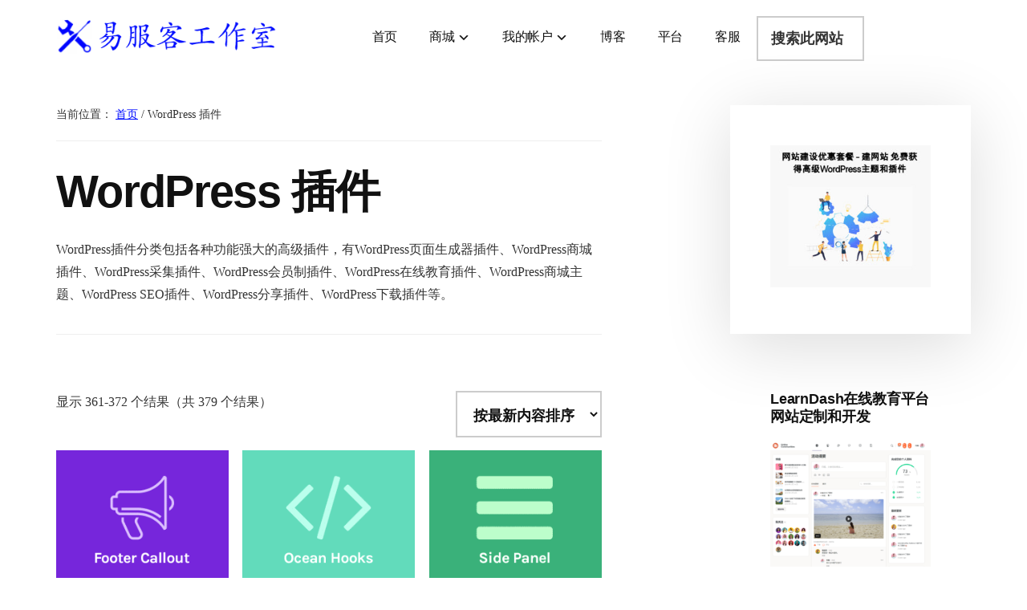

--- FILE ---
content_type: text/html; charset=UTF-8
request_url: https://gplwp.eastfu.com/product-category/premium-wordpress-plugins/page/31/?utm_source=wpzz&utm_medium=affiliates&utm_campaign=article-innerlink
body_size: 19570
content:
<!DOCTYPE html><html lang="zh-Hans" prefix="og: https://ogp.me/ns#"><head ><meta charset="UTF-8" /><meta name="viewport" content="width=device-width, initial-scale=1" /><title>WordPress 插件 - Page 31 of 32 - 易服客工作室</title><meta name="description" content="WordPress插件分类包括各种功能强大的高级插件，有WordPress页面生成器插件、WordPress商城插件、WordPress采集插件、WordPress会员制插件、WordPress在线教育插件、WordPress商城主题、WordPress SEO插件、WordPress分享插件、WordPress下载插件等。"/><meta name="robots" content="follow, index, max-snippet:-1, max-video-preview:-1, max-image-preview:large"/><link rel="canonical" href="https://gplwp.eastfu.com/product-category/premium-wordpress-plugins/page/31/" /><link rel="prev" href="https://gplwp.eastfu.com/product-category/premium-wordpress-plugins/page/30/" /><link rel="next" href="https://gplwp.eastfu.com/product-category/premium-wordpress-plugins/page/32/" /><meta property="og:locale" content="zh_CN" /><meta property="og:type" content="article" /><meta property="og:title" content="WordPress 插件 - Page 31 of 32 - 易服客工作室" /><meta property="og:description" content="WordPress插件分类包括各种功能强大的高级插件，有WordPress页面生成器插件、WordPress商城插件、WordPress采集插件、WordPress会员制插件、WordPress在线教育插件、WordPress商城主题、WordPress SEO插件、WordPress分享插件、WordPress下载插件等。" /><meta property="og:url" content="https://gplwp.eastfu.com/product-category/premium-wordpress-plugins/page/31/" /><meta property="og:site_name" content="易服客工作室" /><meta name="twitter:card" content="summary_large_image" /><meta name="twitter:title" content="WordPress 插件 - Page 31 of 32 - 易服客工作室" /><meta name="twitter:description" content="WordPress插件分类包括各种功能强大的高级插件，有WordPress页面生成器插件、WordPress商城插件、WordPress采集插件、WordPress会员制插件、WordPress在线教育插件、WordPress商城主题、WordPress SEO插件、WordPress分享插件、WordPress下载插件等。" /><meta name="twitter:label1" content="产品" /><meta name="twitter:data1" content="379" /> <script type="application/ld+json" class="rank-math-schema-pro">{"@context":"https://schema.org","@graph":[{"@type":"Organization","@id":"https://gplwp.eastfu.com/#organization","name":"\u4e00\u670d\u5ba2\u7f51\u7ad9\u5de5\u4f5c\u5ba4"},{"@type":"WebSite","@id":"https://gplwp.eastfu.com/#website","url":"https://gplwp.eastfu.com","name":"\u4e00\u670d\u5ba2\u7f51\u7ad9\u5de5\u4f5c\u5ba4","publisher":{"@id":"https://gplwp.eastfu.com/#organization"},"inLanguage":"zh-Hans"},{"@type":"CollectionPage","@id":"https://gplwp.eastfu.com/product-category/premium-wordpress-plugins/page/31/#webpage","url":"https://gplwp.eastfu.com/product-category/premium-wordpress-plugins/page/31/","name":"WordPress \u63d2\u4ef6 - Page 31 of 32 - \u6613\u670d\u5ba2\u5de5\u4f5c\u5ba4","isPartOf":{"@id":"https://gplwp.eastfu.com/#website"},"inLanguage":"zh-Hans"}]}</script> <link rel='dns-prefetch' href='//fonts.googleapis.com' /><link rel="alternate" type="application/rss+xml" title="易服客工作室 &raquo; Feed" href="https://gplwp.eastfu.com/feed/" /><link rel="alternate" type="application/rss+xml" title="易服客工作室 &raquo; 评论 Feed" href="https://gplwp.eastfu.com/comments/feed/" /><link rel="alternate" type="application/rss+xml" title="易服客工作室 &raquo; WordPress 插件 分类 Feed" href="https://gplwp.eastfu.com/product-category/premium-wordpress-plugins/feed/" /><style id='wp-img-auto-sizes-contain-inline-css'>img:is([sizes=auto i],[sizes^="auto," i]){contain-intrinsic-size:3000px 1500px}
/*# sourceURL=wp-img-auto-sizes-contain-inline-css */</style><link data-optimized="2" rel="stylesheet" href="https://gplwp.eastfu.com/wp-content/litespeed/css/3ddc3eb599b029d8ced71eeed5ac20a7.css?ver=1a3dd" /><style id='authority-pro-inline-css'>.single .content .entry-content > p:first-of-type {
			color: #111111;
			font-size: 20px;
			font-style: italic;
			line-height: 1.7;
			margin: 0 0 35px;
		}
		
/*# sourceURL=authority-pro-inline-css */</style><style id='global-styles-inline-css'>:root{--wp--preset--aspect-ratio--square: 1;--wp--preset--aspect-ratio--4-3: 4/3;--wp--preset--aspect-ratio--3-4: 3/4;--wp--preset--aspect-ratio--3-2: 3/2;--wp--preset--aspect-ratio--2-3: 2/3;--wp--preset--aspect-ratio--16-9: 16/9;--wp--preset--aspect-ratio--9-16: 9/16;--wp--preset--color--black: #000000;--wp--preset--color--cyan-bluish-gray: #abb8c3;--wp--preset--color--white: #ffffff;--wp--preset--color--pale-pink: #f78da7;--wp--preset--color--vivid-red: #cf2e2e;--wp--preset--color--luminous-vivid-orange: #ff6900;--wp--preset--color--luminous-vivid-amber: #fcb900;--wp--preset--color--light-green-cyan: #7bdcb5;--wp--preset--color--vivid-green-cyan: #00d084;--wp--preset--color--pale-cyan-blue: #8ed1fc;--wp--preset--color--vivid-cyan-blue: #0693e3;--wp--preset--color--vivid-purple: #9b51e0;--wp--preset--color--theme-primary: #000cff;--wp--preset--gradient--vivid-cyan-blue-to-vivid-purple: linear-gradient(135deg,rgb(6,147,227) 0%,rgb(155,81,224) 100%);--wp--preset--gradient--light-green-cyan-to-vivid-green-cyan: linear-gradient(135deg,rgb(122,220,180) 0%,rgb(0,208,130) 100%);--wp--preset--gradient--luminous-vivid-amber-to-luminous-vivid-orange: linear-gradient(135deg,rgb(252,185,0) 0%,rgb(255,105,0) 100%);--wp--preset--gradient--luminous-vivid-orange-to-vivid-red: linear-gradient(135deg,rgb(255,105,0) 0%,rgb(207,46,46) 100%);--wp--preset--gradient--very-light-gray-to-cyan-bluish-gray: linear-gradient(135deg,rgb(238,238,238) 0%,rgb(169,184,195) 100%);--wp--preset--gradient--cool-to-warm-spectrum: linear-gradient(135deg,rgb(74,234,220) 0%,rgb(151,120,209) 20%,rgb(207,42,186) 40%,rgb(238,44,130) 60%,rgb(251,105,98) 80%,rgb(254,248,76) 100%);--wp--preset--gradient--blush-light-purple: linear-gradient(135deg,rgb(255,206,236) 0%,rgb(152,150,240) 100%);--wp--preset--gradient--blush-bordeaux: linear-gradient(135deg,rgb(254,205,165) 0%,rgb(254,45,45) 50%,rgb(107,0,62) 100%);--wp--preset--gradient--luminous-dusk: linear-gradient(135deg,rgb(255,203,112) 0%,rgb(199,81,192) 50%,rgb(65,88,208) 100%);--wp--preset--gradient--pale-ocean: linear-gradient(135deg,rgb(255,245,203) 0%,rgb(182,227,212) 50%,rgb(51,167,181) 100%);--wp--preset--gradient--electric-grass: linear-gradient(135deg,rgb(202,248,128) 0%,rgb(113,206,126) 100%);--wp--preset--gradient--midnight: linear-gradient(135deg,rgb(2,3,129) 0%,rgb(40,116,252) 100%);--wp--preset--font-size--small: 12px;--wp--preset--font-size--medium: 20px;--wp--preset--font-size--large: 20px;--wp--preset--font-size--x-large: 42px;--wp--preset--font-size--normal: 16px;--wp--preset--font-size--larger: 24px;--wp--preset--spacing--20: 0.44rem;--wp--preset--spacing--30: 0.67rem;--wp--preset--spacing--40: 1rem;--wp--preset--spacing--50: 1.5rem;--wp--preset--spacing--60: 2.25rem;--wp--preset--spacing--70: 3.38rem;--wp--preset--spacing--80: 5.06rem;--wp--preset--shadow--natural: 6px 6px 9px rgba(0, 0, 0, 0.2);--wp--preset--shadow--deep: 12px 12px 50px rgba(0, 0, 0, 0.4);--wp--preset--shadow--sharp: 6px 6px 0px rgba(0, 0, 0, 0.2);--wp--preset--shadow--outlined: 6px 6px 0px -3px rgb(255, 255, 255), 6px 6px rgb(0, 0, 0);--wp--preset--shadow--crisp: 6px 6px 0px rgb(0, 0, 0);}:where(.is-layout-flex){gap: 0.5em;}:where(.is-layout-grid){gap: 0.5em;}body .is-layout-flex{display: flex;}.is-layout-flex{flex-wrap: wrap;align-items: center;}.is-layout-flex > :is(*, div){margin: 0;}body .is-layout-grid{display: grid;}.is-layout-grid > :is(*, div){margin: 0;}:where(.wp-block-columns.is-layout-flex){gap: 2em;}:where(.wp-block-columns.is-layout-grid){gap: 2em;}:where(.wp-block-post-template.is-layout-flex){gap: 1.25em;}:where(.wp-block-post-template.is-layout-grid){gap: 1.25em;}.has-black-color{color: var(--wp--preset--color--black) !important;}.has-cyan-bluish-gray-color{color: var(--wp--preset--color--cyan-bluish-gray) !important;}.has-white-color{color: var(--wp--preset--color--white) !important;}.has-pale-pink-color{color: var(--wp--preset--color--pale-pink) !important;}.has-vivid-red-color{color: var(--wp--preset--color--vivid-red) !important;}.has-luminous-vivid-orange-color{color: var(--wp--preset--color--luminous-vivid-orange) !important;}.has-luminous-vivid-amber-color{color: var(--wp--preset--color--luminous-vivid-amber) !important;}.has-light-green-cyan-color{color: var(--wp--preset--color--light-green-cyan) !important;}.has-vivid-green-cyan-color{color: var(--wp--preset--color--vivid-green-cyan) !important;}.has-pale-cyan-blue-color{color: var(--wp--preset--color--pale-cyan-blue) !important;}.has-vivid-cyan-blue-color{color: var(--wp--preset--color--vivid-cyan-blue) !important;}.has-vivid-purple-color{color: var(--wp--preset--color--vivid-purple) !important;}.has-black-background-color{background-color: var(--wp--preset--color--black) !important;}.has-cyan-bluish-gray-background-color{background-color: var(--wp--preset--color--cyan-bluish-gray) !important;}.has-white-background-color{background-color: var(--wp--preset--color--white) !important;}.has-pale-pink-background-color{background-color: var(--wp--preset--color--pale-pink) !important;}.has-vivid-red-background-color{background-color: var(--wp--preset--color--vivid-red) !important;}.has-luminous-vivid-orange-background-color{background-color: var(--wp--preset--color--luminous-vivid-orange) !important;}.has-luminous-vivid-amber-background-color{background-color: var(--wp--preset--color--luminous-vivid-amber) !important;}.has-light-green-cyan-background-color{background-color: var(--wp--preset--color--light-green-cyan) !important;}.has-vivid-green-cyan-background-color{background-color: var(--wp--preset--color--vivid-green-cyan) !important;}.has-pale-cyan-blue-background-color{background-color: var(--wp--preset--color--pale-cyan-blue) !important;}.has-vivid-cyan-blue-background-color{background-color: var(--wp--preset--color--vivid-cyan-blue) !important;}.has-vivid-purple-background-color{background-color: var(--wp--preset--color--vivid-purple) !important;}.has-black-border-color{border-color: var(--wp--preset--color--black) !important;}.has-cyan-bluish-gray-border-color{border-color: var(--wp--preset--color--cyan-bluish-gray) !important;}.has-white-border-color{border-color: var(--wp--preset--color--white) !important;}.has-pale-pink-border-color{border-color: var(--wp--preset--color--pale-pink) !important;}.has-vivid-red-border-color{border-color: var(--wp--preset--color--vivid-red) !important;}.has-luminous-vivid-orange-border-color{border-color: var(--wp--preset--color--luminous-vivid-orange) !important;}.has-luminous-vivid-amber-border-color{border-color: var(--wp--preset--color--luminous-vivid-amber) !important;}.has-light-green-cyan-border-color{border-color: var(--wp--preset--color--light-green-cyan) !important;}.has-vivid-green-cyan-border-color{border-color: var(--wp--preset--color--vivid-green-cyan) !important;}.has-pale-cyan-blue-border-color{border-color: var(--wp--preset--color--pale-cyan-blue) !important;}.has-vivid-cyan-blue-border-color{border-color: var(--wp--preset--color--vivid-cyan-blue) !important;}.has-vivid-purple-border-color{border-color: var(--wp--preset--color--vivid-purple) !important;}.has-vivid-cyan-blue-to-vivid-purple-gradient-background{background: var(--wp--preset--gradient--vivid-cyan-blue-to-vivid-purple) !important;}.has-light-green-cyan-to-vivid-green-cyan-gradient-background{background: var(--wp--preset--gradient--light-green-cyan-to-vivid-green-cyan) !important;}.has-luminous-vivid-amber-to-luminous-vivid-orange-gradient-background{background: var(--wp--preset--gradient--luminous-vivid-amber-to-luminous-vivid-orange) !important;}.has-luminous-vivid-orange-to-vivid-red-gradient-background{background: var(--wp--preset--gradient--luminous-vivid-orange-to-vivid-red) !important;}.has-very-light-gray-to-cyan-bluish-gray-gradient-background{background: var(--wp--preset--gradient--very-light-gray-to-cyan-bluish-gray) !important;}.has-cool-to-warm-spectrum-gradient-background{background: var(--wp--preset--gradient--cool-to-warm-spectrum) !important;}.has-blush-light-purple-gradient-background{background: var(--wp--preset--gradient--blush-light-purple) !important;}.has-blush-bordeaux-gradient-background{background: var(--wp--preset--gradient--blush-bordeaux) !important;}.has-luminous-dusk-gradient-background{background: var(--wp--preset--gradient--luminous-dusk) !important;}.has-pale-ocean-gradient-background{background: var(--wp--preset--gradient--pale-ocean) !important;}.has-electric-grass-gradient-background{background: var(--wp--preset--gradient--electric-grass) !important;}.has-midnight-gradient-background{background: var(--wp--preset--gradient--midnight) !important;}.has-small-font-size{font-size: var(--wp--preset--font-size--small) !important;}.has-medium-font-size{font-size: var(--wp--preset--font-size--medium) !important;}.has-large-font-size{font-size: var(--wp--preset--font-size--large) !important;}.has-x-large-font-size{font-size: var(--wp--preset--font-size--x-large) !important;}
/*# sourceURL=global-styles-inline-css */</style><style id='classic-theme-styles-inline-css'>/*! This file is auto-generated */
.wp-block-button__link{color:#fff;background-color:#32373c;border-radius:9999px;box-shadow:none;text-decoration:none;padding:calc(.667em + 2px) calc(1.333em + 2px);font-size:1.125em}.wp-block-file__button{background:#32373c;color:#fff;text-decoration:none}
/*# sourceURL=/wp-includes/css/classic-themes.min.css */</style><style id='woocommerce-inline-inline-css'>.woocommerce form .form-row .required { visibility: visible; }
/*# sourceURL=woocommerce-inline-inline-css */</style><style id='authority-pro-gutenberg-inline-css'>.gb-block-post-grid a.gb-block-post-grid-more-link,
.gb-block-post-grid .gb-post-grid-items .gb-block-post-grid-title a:focus,
.gb-block-post-grid .gb-post-grid-items .gb-block-post-grid-title a:hover,
.wp-block-image.vertical-caption figcaption a:focus,
.wp-block-image.vertical-caption figcaption a:hover {
	color: #000cff;
}

.site-container .gb-button,
.site-container .gb-newsletter-submit,
.site-container .gb-newsletter-submit:hover,
.site-container .wp-block-button .wp-block-button__link,
.wp-block-media-text .wp-block-media-text__media::after,
.wp-block-image.stylized-background::after {
	background-color: #000cff;
}

.site-container .gb-button,
.wp-block-button .wp-block-button__link:not(.has-background),
.wp-block-button .wp-block-button__link:not(.has-background):focus,
.wp-block-button .wp-block-button__link:not(.has-background):hover {
	color: #ffffff;
}

.site-container .wp-block-button.is-style-outline .wp-block-button__link {
	color: #000cff;
}

.site-container .wp-block-button.is-style-outline .wp-block-button__link:focus,
.site-container .wp-block-button.is-style-outline .wp-block-button__link:hover {
	color: #232fff;
}

.site-container .wp-block-pullquote.is-style-solid-color {
	background-color: #000cff;
}		.site-container .has-small-font-size {
			font-size: 12px;
		}		.site-container .has-normal-font-size {
			font-size: 16px;
		}		.site-container .has-large-font-size {
			font-size: 20px;
		}		.site-container .has-larger-font-size {
			font-size: 24px;
		}		.site-container .has-theme-primary-color,
		.site-container .wp-block-button .wp-block-button__link.has-theme-primary-color,
		.site-container .wp-block-button.is-style-outline .wp-block-button__link.has-theme-primary-color {
			color: #000cff;
		}

		.site-container .has-theme-primary-background-color,
		.site-container .wp-block-button .wp-block-button__link.has-theme-primary-background-color,
		.site-container .wp-block-pullquote.is-style-solid-color.has-theme-primary-background-color {
			background-color: #000cff;
		}
/*# sourceURL=authority-pro-gutenberg-inline-css */</style> <script id="wc-add-to-cart-js-extra" type="litespeed/javascript">var wc_add_to_cart_params={"ajax_url":"/wp-admin/admin-ajax.php","wc_ajax_url":"/?wc-ajax=%%endpoint%%","i18n_view_cart":"\u67e5\u770b\u8d2d\u7269\u8f66","cart_url":"https://gplwp.eastfu.com/cart/","is_cart":"","cart_redirect_after_add":"no"}</script> <script id="woocommerce-js-extra" type="litespeed/javascript">var woocommerce_params={"ajax_url":"/wp-admin/admin-ajax.php","wc_ajax_url":"/?wc-ajax=%%endpoint%%","i18n_password_show":"\u663e\u793a\u5bc6\u7801","i18n_password_hide":"\u9690\u85cf\u5bc6\u7801"}</script> <link rel="https://api.w.org/" href="https://gplwp.eastfu.com/wp-json/" /><link rel="alternate" title="JSON" type="application/json" href="https://gplwp.eastfu.com/wp-json/wp/v2/product_cat/18" /><link rel="EditURI" type="application/rsd+xml" title="RSD" href="https://gplwp.eastfu.com/xmlrpc.php?rsd" /><meta name="generator" content="WordPress 6.9" /> <script type="litespeed/javascript">var _hmt=_hmt||[];(function(){var hm=document.createElement("script");hm.src="https://hm.baidu.com/hm.js?0d526df882ca9a0da1b90f5abe7a2904";var s=document.getElementsByTagName("script")[0];s.parentNode.insertBefore(hm,s)})()</script> <meta name="360-site-verification" content="c16d9304c8bfac5675ae78ceda630095" /> <script language="JavaScript" type="litespeed/javascript">function hideref(strUrl){return"https://dereferer.me/?"+escape(strUrl)}</script> <noscript><style>.woocommerce-product-gallery{ opacity: 1 !important; }</style></noscript><link rel="icon" href="https://gplwp.eastfu.com/wp-content/uploads/2020/08/gplwp-ico-62x60.png" sizes="32x32" /><link rel="icon" href="https://gplwp.eastfu.com/wp-content/uploads/2020/08/gplwp-ico.png" sizes="192x192" /><link rel="apple-touch-icon" href="https://gplwp.eastfu.com/wp-content/uploads/2020/08/gplwp-ico.png" /><meta name="msapplication-TileImage" content="https://gplwp.eastfu.com/wp-content/uploads/2020/08/gplwp-ico.png" /><style id="wp-custom-css">@media only screen and (min-width: 1023px) {
	.genesis-nav-menu > .menu-item-has-children > a::after {
		content: "\f347";
		display: inline-block;
		-webkit-font-smoothing: antialiased;
		font: normal 16px/1 'dashicons';
		padding-left: 3px;
		vertical-align: middle;
	}
}

ul.gb-pricing-table-features li {
    list-style-type: none;
}

.site-header .custom-logo-link .custom-logo {
    max-height: 50px;
}

.wc_payment_method
{
	display: block;
}

.gb-container-inside .woocommerce ul.products {
    display: block;
}

@media only screen and (max-width: 1075px)
.wp-custom-logo .title-area, .title-area {
    max-width: 65%;
}

/* Tilføj CSS her */
ul.post-list > li {
	border-bottom: 0px dotted #666;
}

.pricing-table ul > li {
    list-style-type: none;
}

#woocommerce-product-search-field-0 {
	width:80%;
}

.woocommerce div.product form.cart .button {
    vertical-align: middle;
    float: none;
}

.woocommerce div.product .product_title
{
	font-size: 32px;
}

.site-inner {
    padding-top: 0px;
}

/*
.site-header {
    border-bottom: 1px solid #eeeeee;
}
*/

.single .sidebar .widget:first-of-type {
	margin-top: 0px;
}

.content-sidebar .content, .sidebar-content .content
{
	width:720px;
}

.woocommerce div.product form.cart .button {
    margin-top: 10px;
}

.woocommerce .quantity .qty {
	margin-top: 6px;
}

.wc-points-rewards-product-message {
	color: red;
	font-size:0.9em;
}

.woocommerce .content ul.products li.product, .woocommerce-page .content ul.products li.product
{
	/*border: 1px solid #CFD8DC;
	padding: 10px;	*/
}

.woocommerce div.product div.images {
	/*border: 1px solid #CFD8DC;
	padding: 10px;*/
}

.woocommerce.columns-3 ul.products li.product {
	/*border: 1px solid #CFD8DC;
  padding: 10px;*/
}

.qubely_woo_products_wrapper .qubely_woo_product .qubely-addtocart-wrapper {
	display: none;	
}

.qubely_woo_carousel_wrapper .qubely_woo_product .qubely-product-info .qubely-addtocart-wrapper 
{
	display: none;		
}

.authority-featured-image {
	text-align: center;
}

/* 4-column Footer Widgets
--------------------------------------------- */
.footer-widgets {
    border-top: 1px solid #eee;
    background-color: #fff;
    color: #000;
    clear: both;
    font-size: 14px;
    font-size: 1.1rem;
    padding: 60px 0;
    width: 100%;
}
.footer-widgets .wrap {
    margin-left: auto;
    margin-right: auto;
}

.footer-widgets-1,
.footer-widgets-2,
.footer-widgets-3,
.footer-widgets-4 {
	width: 22%; /* 264px / 1200px */
  margin-top: 20px;
	float: left;
}

.footer-widgets-1,
.footer-widgets-2,
.footer-widgets-3 {
	margin-right: 4%; /* 48px / 1200px */
}

@media only screen and (max-width: 1024px) {

	.footer-widgets-1,
	.footer-widgets-2,
	.footer-widgets-3,
	.footer-widgets-4 {
		width: 47.5%; /* 456px / 960px */
    padding: 20px;
	}

	.footer-widgets-1,
	.footer-widgets-3 {
		margin-right: 5%; /* 48px / 960px */
	}
	
	.footer-widgets-2,
	.footer-widgets-4 {
		margin-right: 0;
	}
}

body .gform_wrapper .validation_error {
  display:none;
} 

.yith-wcmbs-download-button.unlocked {
	padding: 14px 20px !important;
	font-size: 14px !important;
}

.yith-wcmbs-download-button {
	padding: 14px 20px !important;
	font-size: 14px !important;	
}

.sidebar-content .content {
    max-width: 750px;
}


/*
.woocommerce ul.products li.product .price {
display:none;
}

@media only screen and (max-width: 568px) {

	.footer-widgets-1,
	.footer-widgets-2,
	.footer-widgets-3,
	.footer-widgets-4 {
		width: 80%;
    margin: 10px;
	}
	
	.footer-widgets-1,
	.footer-widgets-2,
	.footer-widgets-3 {
		margin-right: 0;
	}
}
*/</style></head><body class="archive paged tax-product_cat term-premium-wordpress-plugins term-18 wp-custom-logo wp-embed-responsive paged-31 wp-theme-genesis wp-child-theme-authority-pro theme-genesis woocommerce woocommerce-page woocommerce-no-js header-image header-full-width content-sidebar genesis-breadcrumbs-visible genesis-footer-widgets-visible has-featured-images top-banner-hidden" itemscope itemtype="https://schema.org/WebPage"><ul class="genesis-skip-link"><li><a href="#genesis-content" class="screen-reader-shortcut"> 跳过前往主要内容</a></li><li><a href="#genesis-sidebar-primary" class="screen-reader-shortcut"> 跳过至主侧边栏</a></li><li><a href="#genesis-footer-widgets" class="screen-reader-shortcut"> 跳转到页脚</a></li></ul><div class="authority-top-banner">本站除提供专业WordPress主题和插件交易外，还提供优质的<a href="/product-category/wordpress-technical-service/">自定义网站制作和开发服务</a>，帮助你解决网站制作、维护和技术方面的难题。<button id="authority-top-banner-close"><span class="dashicons dashicons-no-alt"></span><span class="screen-reader-text">关闭顶部横幅</span></button></div><div class="site-container"><h2 id="additional-menu-label" class="screen-reader-text">附加菜单</h2><header class="site-header" itemscope itemtype="https://schema.org/WPHeader"><div class="wrap"><div class="title-area"><a href="https://gplwp.eastfu.com/" class="custom-logo-link" rel="home"><img data-lazyloaded="1" src="[data-uri]" width="330" height="60" data-src="https://gplwp.eastfu.com/wp-content/uploads/2023/08/logo-text.png" class="custom-logo" alt="易服客工作室" decoding="async" data-srcset="https://gplwp.eastfu.com/wp-content/uploads/2023/08/logo-text.png 330w, https://gplwp.eastfu.com/wp-content/uploads/2023/08/logo-text-300x55.png 300w" data-sizes="(max-width: 330px) 100vw, 330px" /></a><p class="site-title" itemprop="headline">易服客工作室</p><p class="site-description" itemprop="description">WordPress独立站建站指南和工具</p></div><nav class="nav-primary" aria-label="主要" itemscope itemtype="https://schema.org/SiteNavigationElement" id="genesis-nav-primary"><div class="wrap"><ul id="menu-%e4%b8%bb%e8%8f%9c%e5%8d%95" class="menu genesis-nav-menu menu-primary js-superfish"><li id="menu-item-19" class="menu-item menu-item-type-custom menu-item-object-custom menu-item-home menu-item-19"><a href="https://gplwp.eastfu.com/" itemprop="url"><span itemprop="name">首页</span></a></li><li id="menu-item-9662" class="menu-item menu-item-type-custom menu-item-object-custom current-menu-ancestor current-menu-parent menu-item-has-children menu-item-9662"><a href="/shop/" itemprop="url"><span itemprop="name">商城</span></a><ul class="sub-menu"><li id="menu-item-4979" class="menu-item menu-item-type-taxonomy menu-item-object-product_cat menu-item-4979"><a href="https://gplwp.eastfu.com/product-category/premium-wordpress-themes/" itemprop="url"><span itemprop="name">主题</span></a></li><li id="menu-item-4978" class="menu-item menu-item-type-taxonomy menu-item-object-product_cat current-menu-item menu-item-4978"><a href="https://gplwp.eastfu.com/product-category/premium-wordpress-plugins/" aria-current="page" itemprop="url"><span itemprop="name">插件</span></a></li><li id="menu-item-14515" class="menu-item menu-item-type-taxonomy menu-item-object-product_cat menu-item-14515"><a href="https://gplwp.eastfu.com/product-category/wordpress-technical-service/" itemprop="url"><span itemprop="name">建站服务</span></a></li><li id="menu-item-41990" class="menu-item menu-item-type-custom menu-item-object-custom menu-item-41990"><a href="https://gplwp.eastfu.com/product-category/premium-wordpress-themes/ecommmerce/" itemprop="url"><span itemprop="name">电子商务主题</span></a></li><li id="menu-item-42486" class="menu-item menu-item-type-custom menu-item-object-custom menu-item-42486"><a href="https://gplwp.eastfu.com/product-category/premium-wordpress-themes/lms-theme/" itemprop="url"><span itemprop="name">在线教育主题</span></a></li></ul></li><li id="menu-item-13893" class="menu-item menu-item-type-custom menu-item-object-custom menu-item-has-children menu-item-13893"><a href="https://gplwp.eastfu.com/my-account/" itemprop="url"><span itemprop="name">我的帐户</span></a><ul class="sub-menu"><li id="menu-item-14311" class="menu-item menu-item-type-post_type menu-item-object-page menu-item-14311"><a href="https://gplwp.eastfu.com/cart/" itemprop="url"><span itemprop="name">购物车</span></a></li></ul></li><li id="menu-item-55117" class="menu-item menu-item-type-post_type menu-item-object-page menu-item-55117"><a href="https://gplwp.eastfu.com/blog/" itemprop="url"><span itemprop="name">博客</span></a></li><li id="menu-item-54741" class="menu-item menu-item-type-custom menu-item-object-custom menu-item-54741"><a target="_blank" href="https://woshops.com/" itemprop="url"><span itemprop="name">平台</span></a></li><li id="menu-item-30611" class="menu-item menu-item-type-post_type menu-item-object-page menu-item-30611"><a href="https://gplwp.eastfu.com/kefu/" itemprop="url"><span itemprop="name">客服</span></a></li><li class="right search"><form class="search-form" method="get" action="https://gplwp.eastfu.com/" role="search" itemprop="potentialAction" itemscope itemtype="https://schema.org/SearchAction"><label class="search-form-label screen-reader-text" for="searchform-1">搜索此网站</label><input class="search-form-input" type="search" name="s" id="searchform-1" placeholder="搜索此网站" itemprop="query-input"><input class="search-form-submit" type="submit" value="搜索"><meta content="https://gplwp.eastfu.com/?s={s}" itemprop="target"></form></li></ul></div></nav></div></header><div class="site-inner"><div class="content-sidebar-wrap"><main class="content" id="genesis-content"><div class="breadcrumb" itemscope itemtype="https://schema.org/BreadcrumbList">当前位置： <span class="breadcrumb-link-wrap" itemprop="itemListElement" itemscope itemtype="https://schema.org/ListItem"><a class="breadcrumb-link" href="https://gplwp.eastfu.com/" itemprop="item"><span class="breadcrumb-link-text-wrap" itemprop="name">首页</span></a><meta itemprop="position" content="1"></span> <span aria-label="breadcrumb separator">/</span> WordPress 插件</div><div class="archive-description taxonomy-archive-description taxonomy-description"><h1 class="archive-title">WordPress 插件</h1><p>WordPress插件分类包括各种功能强大的高级插件，有WordPress页面生成器插件、WordPress商城插件、WordPress采集插件、WordPress会员制插件、WordPress在线教育插件、WordPress商城主题、WordPress SEO插件、WordPress分享插件、WordPress下载插件等。</p></div><div class="woocommerce-notices-wrapper"></div><p class="woocommerce-result-count" role="alert" aria-relevant="all" data-is-sorted-by="true">
显示 361-372 个结果（共 379 个结果）<span class="screen-reader-text">按最新内容排序</span></p><form class="woocommerce-ordering" method="get">
<select
name="orderby"
class="orderby"
aria-label="商店订单"
><option value="popularity" >按受关注度排序</option><option value="rating" >按好评度排序</option><option value="date"  selected='selected'>按最新内容排序</option><option value="price" >按价格从低到高</option><option value="price-desc" >按价格从高到低</option>
</select>
<input type="hidden" name="paged" value="1" />
<input type="hidden" name="utm_campaign" value="article-innerlink" /><input type="hidden" name="utm_medium" value="affiliates" /><input type="hidden" name="utm_source" value="wpzz" /></form><ul class="products columns-3"><li class="entry has-post-thumbnail product type-product post-2925 status-publish first instock product_cat-premium-wordpress-plugins downloadable sold-individually purchasable product-type-simple">
<a href="https://gplwp.eastfu.com/product/oceanwp-footer-callout/" class="woocommerce-LoopProduct-link woocommerce-loop-product__link"><img data-lazyloaded="1" src="[data-uri]" width="500" height="400" data-src="https://gplwp.eastfu.com/wp-content/uploads/2019/04/oceanwp-footer-callout-image-500x400.png" class="attachment-woocommerce_thumbnail size-woocommerce_thumbnail" alt="OceanWP Footer Callout 扩展" decoding="async" /><h2 class="woocommerce-loop-product__title">OceanWP Footer Callout 扩展</h2>
<span class="price"><span class="woocommerce-Price-amount amount"><bdi><span class="woocommerce-Price-currencySymbol">&yen;</span>150.00</bdi></span></span>
</a><a href="/product-category/premium-wordpress-plugins/page/31/?utm_campaign=article-innerlink&#038;utm_medium=affiliates&#038;utm_source=wpzz&#038;add-to-cart=2925" aria-describedby="woocommerce_loop_add_to_cart_link_describedby_2925" data-quantity="1" class="button product_type_simple add_to_cart_button ajax_add_to_cart" data-product_id="2925" data-product_sku="3839f175617b" aria-label="加入购物车：“OceanWP Footer Callout 扩展”" rel="nofollow" data-success_message="“OceanWP Footer Callout 扩展”已添加到您的购物车" role="button">加入购物车</a>	<span id="woocommerce_loop_add_to_cart_link_describedby_2925" class="screen-reader-text">
</span></li><li class="entry has-post-thumbnail product type-product post-2926 status-publish instock product_cat-premium-wordpress-plugins downloadable sold-individually purchasable product-type-simple">
<a href="https://gplwp.eastfu.com/product/oceanwp-hook/" class="woocommerce-LoopProduct-link woocommerce-loop-product__link"><img data-lazyloaded="1" src="[data-uri]" width="500" height="400" data-src="https://gplwp.eastfu.com/wp-content/uploads/2019/04/ocean-hooks-image-500x400.png" class="attachment-woocommerce_thumbnail size-woocommerce_thumbnail" alt="OceanWP Hooks 扩展" decoding="async" loading="lazy" /><h2 class="woocommerce-loop-product__title">OceanWP Hooks 扩展</h2>
<span class="price"><span class="woocommerce-Price-amount amount"><bdi><span class="woocommerce-Price-currencySymbol">&yen;</span>150.00</bdi></span></span>
</a><a href="/product-category/premium-wordpress-plugins/page/31/?utm_campaign=article-innerlink&#038;utm_medium=affiliates&#038;utm_source=wpzz&#038;add-to-cart=2926" aria-describedby="woocommerce_loop_add_to_cart_link_describedby_2926" data-quantity="1" class="button product_type_simple add_to_cart_button ajax_add_to_cart" data-product_id="2926" data-product_sku="c3c8213004ff" aria-label="加入购物车：“OceanWP Hooks 扩展”" rel="nofollow" data-success_message="“OceanWP Hooks 扩展”已添加到您的购物车" role="button">加入购物车</a>	<span id="woocommerce_loop_add_to_cart_link_describedby_2926" class="screen-reader-text">
</span></li><li class="entry has-post-thumbnail product type-product post-2931 status-publish last instock product_cat-premium-wordpress-plugins downloadable sold-individually purchasable product-type-simple">
<a href="https://gplwp.eastfu.com/product/ceanwp-side-panel/" class="woocommerce-LoopProduct-link woocommerce-loop-product__link"><img data-lazyloaded="1" src="[data-uri]" width="500" height="400" data-src="https://gplwp.eastfu.com/wp-content/uploads/2019/04/oceanwp-side-panel-500x400.png" class="attachment-woocommerce_thumbnail size-woocommerce_thumbnail" alt="OceanWP Side Panel 扩展" decoding="async" loading="lazy" /><h2 class="woocommerce-loop-product__title">OceanWP Side Panel 扩展</h2>
<span class="price"><span class="woocommerce-Price-amount amount"><bdi><span class="woocommerce-Price-currencySymbol">&yen;</span>150.00</bdi></span></span>
</a><a href="/product-category/premium-wordpress-plugins/page/31/?utm_campaign=article-innerlink&#038;utm_medium=affiliates&#038;utm_source=wpzz&#038;add-to-cart=2931" aria-describedby="woocommerce_loop_add_to_cart_link_describedby_2931" data-quantity="1" class="button product_type_simple add_to_cart_button ajax_add_to_cart" data-product_id="2931" data-product_sku="885c1f1fab88" aria-label="加入购物车：“OceanWP Side Panel 扩展”" rel="nofollow" data-success_message="“OceanWP Side Panel 扩展”已添加到您的购物车" role="button">加入购物车</a>	<span id="woocommerce_loop_add_to_cart_link_describedby_2931" class="screen-reader-text">
</span></li><li class="entry has-post-thumbnail product type-product post-2930 status-publish first instock product_cat-premium-wordpress-plugins downloadable sold-individually purchasable product-type-simple">
<a href="https://gplwp.eastfu.com/product/oceanwp-pro-demos/" class="woocommerce-LoopProduct-link woocommerce-loop-product__link"><img data-lazyloaded="1" src="[data-uri]" width="500" height="400" data-src="https://gplwp.eastfu.com/wp-content/uploads/2019/04/oceanwp-demos-import-image-500x400.png" class="attachment-woocommerce_thumbnail size-woocommerce_thumbnail" alt="OceanWP Pro Demos 扩展" decoding="async" loading="lazy" /><h2 class="woocommerce-loop-product__title">OceanWP Pro Demos 扩展</h2>
<span class="price"><span class="woocommerce-Price-amount amount"><bdi><span class="woocommerce-Price-currencySymbol">&yen;</span>150.00</bdi></span></span>
</a><a href="/product-category/premium-wordpress-plugins/page/31/?utm_campaign=article-innerlink&#038;utm_medium=affiliates&#038;utm_source=wpzz&#038;add-to-cart=2930" aria-describedby="woocommerce_loop_add_to_cart_link_describedby_2930" data-quantity="1" class="button product_type_simple add_to_cart_button ajax_add_to_cart" data-product_id="2930" data-product_sku="111f50ae75d1" aria-label="加入购物车：“OceanWP Pro Demos 扩展”" rel="nofollow" data-success_message="“OceanWP Pro Demos 扩展”已添加到您的购物车" role="button">加入购物车</a>	<span id="woocommerce_loop_add_to_cart_link_describedby_2930" class="screen-reader-text">
</span></li><li class="entry has-post-thumbnail product type-product post-2932 status-publish instock product_cat-premium-wordpress-plugins downloadable sold-individually purchasable product-type-simple">
<a href="https://gplwp.eastfu.com/product/ceanwp-sticky-footer/" class="woocommerce-LoopProduct-link woocommerce-loop-product__link"><img data-lazyloaded="1" src="[data-uri]" width="500" height="400" data-src="https://gplwp.eastfu.com/wp-content/uploads/2019/04/oceanwp-sticky-footer-image-500x400.png" class="attachment-woocommerce_thumbnail size-woocommerce_thumbnail" alt="OceanWP Sticky Footer 扩展" decoding="async" loading="lazy" /><h2 class="woocommerce-loop-product__title">OceanWP Sticky Footer 扩展</h2>
<span class="price"><span class="woocommerce-Price-amount amount"><bdi><span class="woocommerce-Price-currencySymbol">&yen;</span>150.00</bdi></span></span>
</a><a href="/product-category/premium-wordpress-plugins/page/31/?utm_campaign=article-innerlink&#038;utm_medium=affiliates&#038;utm_source=wpzz&#038;add-to-cart=2932" aria-describedby="woocommerce_loop_add_to_cart_link_describedby_2932" data-quantity="1" class="button product_type_simple add_to_cart_button ajax_add_to_cart" data-product_id="2932" data-product_sku="1711605178e9" aria-label="加入购物车：“OceanWP Sticky Footer 扩展”" rel="nofollow" data-success_message="“OceanWP Sticky Footer 扩展”已添加到您的购物车" role="button">加入购物车</a>	<span id="woocommerce_loop_add_to_cart_link_describedby_2932" class="screen-reader-text">
</span></li><li class="entry has-post-thumbnail product type-product post-2933 status-publish last instock product_cat-premium-wordpress-plugins downloadable sold-individually purchasable product-type-simple">
<a href="https://gplwp.eastfu.com/product/oceanwp-sticky-header/" class="woocommerce-LoopProduct-link woocommerce-loop-product__link"><img data-lazyloaded="1" src="[data-uri]" width="500" height="400" data-src="https://gplwp.eastfu.com/wp-content/uploads/2019/04/oceanwp-stick-anything-image-500x400.png" class="attachment-woocommerce_thumbnail size-woocommerce_thumbnail" alt="OceanWP Sticky Header 扩展" decoding="async" loading="lazy" /><h2 class="woocommerce-loop-product__title">OceanWP Sticky Header 扩展</h2>
<span class="price"><span class="woocommerce-Price-amount amount"><bdi><span class="woocommerce-Price-currencySymbol">&yen;</span>150.00</bdi></span></span>
</a><a href="/product-category/premium-wordpress-plugins/page/31/?utm_campaign=article-innerlink&#038;utm_medium=affiliates&#038;utm_source=wpzz&#038;add-to-cart=2933" aria-describedby="woocommerce_loop_add_to_cart_link_describedby_2933" data-quantity="1" class="button product_type_simple add_to_cart_button ajax_add_to_cart" data-product_id="2933" data-product_sku="15dff01d7ec9" aria-label="加入购物车：“OceanWP Sticky Header 扩展”" rel="nofollow" data-success_message="“OceanWP Sticky Header 扩展”已添加到您的购物车" role="button">加入购物车</a>	<span id="woocommerce_loop_add_to_cart_link_describedby_2933" class="screen-reader-text">
</span></li><li class="entry has-post-thumbnail product type-product post-2934 status-publish first instock product_cat-premium-wordpress-plugins downloadable sold-individually purchasable product-type-simple">
<a href="https://gplwp.eastfu.com/product/ocean-whilte-label/" class="woocommerce-LoopProduct-link woocommerce-loop-product__link"><img data-lazyloaded="1" src="[data-uri]" width="500" height="400" data-src="https://gplwp.eastfu.com/wp-content/uploads/2019/04/oceanwp-white-label-image-500x400.png" class="attachment-woocommerce_thumbnail size-woocommerce_thumbnail" alt="OceanWP White Label 扩展" decoding="async" loading="lazy" /><h2 class="woocommerce-loop-product__title">OceanWP White Label 扩展</h2>
<span class="price"><span class="woocommerce-Price-amount amount"><bdi><span class="woocommerce-Price-currencySymbol">&yen;</span>150.00</bdi></span></span>
</a><a href="/product-category/premium-wordpress-plugins/page/31/?utm_campaign=article-innerlink&#038;utm_medium=affiliates&#038;utm_source=wpzz&#038;add-to-cart=2934" aria-describedby="woocommerce_loop_add_to_cart_link_describedby_2934" data-quantity="1" class="button product_type_simple add_to_cart_button ajax_add_to_cart" data-product_id="2934" data-product_sku="ca15efea92d0" aria-label="加入购物车：“OceanWP White Label 扩展”" rel="nofollow" data-success_message="“OceanWP White Label 扩展”已添加到您的购物车" role="button">加入购物车</a>	<span id="woocommerce_loop_add_to_cart_link_describedby_2934" class="screen-reader-text">
</span></li><li class="entry has-post-thumbnail product type-product post-2935 status-publish instock product_cat-premium-wordpress-plugins downloadable sold-individually purchasable product-type-simple">
<a href="https://gplwp.eastfu.com/product/ocean-woo-popup/" class="woocommerce-LoopProduct-link woocommerce-loop-product__link"><img data-lazyloaded="1" src="[data-uri]" width="500" height="400" data-src="https://gplwp.eastfu.com/wp-content/uploads/2019/04/woo-popup-image-500x400.png" class="attachment-woocommerce_thumbnail size-woocommerce_thumbnail" alt="OceanWP Woo Popup 扩展" decoding="async" loading="lazy" /><h2 class="woocommerce-loop-product__title">OceanWP Woo Popup 扩展</h2>
<span class="price"><span class="woocommerce-Price-amount amount"><bdi><span class="woocommerce-Price-currencySymbol">&yen;</span>150.00</bdi></span></span>
</a><a href="/product-category/premium-wordpress-plugins/page/31/?utm_campaign=article-innerlink&#038;utm_medium=affiliates&#038;utm_source=wpzz&#038;add-to-cart=2935" aria-describedby="woocommerce_loop_add_to_cart_link_describedby_2935" data-quantity="1" class="button product_type_simple add_to_cart_button ajax_add_to_cart" data-product_id="2935" data-product_sku="99ac9c191fc6" aria-label="加入购物车：“OceanWP Woo Popup 扩展”" rel="nofollow" data-success_message="“OceanWP Woo Popup 扩展”已添加到您的购物车" role="button">加入购物车</a>	<span id="woocommerce_loop_add_to_cart_link_describedby_2935" class="screen-reader-text">
</span></li><li class="entry has-post-thumbnail product type-product post-2929 status-publish last instock product_cat-premium-wordpress-plugins downloadable sold-individually purchasable product-type-simple">
<a href="https://gplwp.eastfu.com/product/oceanwp-portfolio/" class="woocommerce-LoopProduct-link woocommerce-loop-product__link"><img data-lazyloaded="1" src="[data-uri]" width="500" height="400" data-src="https://gplwp.eastfu.com/wp-content/uploads/2019/04/oceanwp-portfolio-image-500x400.png" class="attachment-woocommerce_thumbnail size-woocommerce_thumbnail" alt="OceanWP Portfolio 扩展" decoding="async" loading="lazy" /><h2 class="woocommerce-loop-product__title">OceanWP Portfolio 扩展</h2>
<span class="price"><span class="woocommerce-Price-amount amount"><bdi><span class="woocommerce-Price-currencySymbol">&yen;</span>150.00</bdi></span></span>
</a><a href="/product-category/premium-wordpress-plugins/page/31/?utm_campaign=article-innerlink&#038;utm_medium=affiliates&#038;utm_source=wpzz&#038;add-to-cart=2929" aria-describedby="woocommerce_loop_add_to_cart_link_describedby_2929" data-quantity="1" class="button product_type_simple add_to_cart_button ajax_add_to_cart" data-product_id="2929" data-product_sku="3015bcb31b9d" aria-label="加入购物车：“OceanWP Portfolio 扩展”" rel="nofollow" data-success_message="“OceanWP Portfolio 扩展”已添加到您的购物车" role="button">加入购物车</a>	<span id="woocommerce_loop_add_to_cart_link_describedby_2929" class="screen-reader-text">
</span></li><li class="entry has-post-thumbnail product type-product post-3585 status-publish first instock product_cat-premium-wordpress-plugins product_cat-woocommerce downloadable sold-individually shipping-taxable purchasable product-type-simple">
<a href="https://gplwp.eastfu.com/product/woocommerce-sensei/" class="woocommerce-LoopProduct-link woocommerce-loop-product__link"><img data-lazyloaded="1" src="[data-uri]" width="500" height="500" data-src="https://gplwp.eastfu.com/wp-content/uploads/WooCommerce/vitruvian-course-view-620x734-500x500.png" class="attachment-woocommerce_thumbnail size-woocommerce_thumbnail" alt="WooCommerce Sensei 电子商务在线学习系统" decoding="async" loading="lazy" data-srcset="https://gplwp.eastfu.com/wp-content/uploads/WooCommerce/vitruvian-course-view-620x734-500x500.png 500w, https://gplwp.eastfu.com/wp-content/uploads/WooCommerce/vitruvian-course-view-620x734-180x180.png 180w, https://gplwp.eastfu.com/wp-content/uploads/WooCommerce/vitruvian-course-view-620x734-150x150.png 150w, https://gplwp.eastfu.com/wp-content/uploads/WooCommerce/vitruvian-course-view-620x734-600x600.png 600w" data-sizes="auto, (max-width: 500px) 100vw, 500px" /><h2 class="woocommerce-loop-product__title">WooCommerce Sensei | 在线教育 在线学习 在线培训</h2>
<span class="price"><span class="woocommerce-Price-amount amount"><bdi><span class="woocommerce-Price-currencySymbol">&yen;</span>999.00</bdi></span></span>
</a><a href="/product-category/premium-wordpress-plugins/page/31/?utm_campaign=article-innerlink&#038;utm_medium=affiliates&#038;utm_source=wpzz&#038;add-to-cart=3585" aria-describedby="woocommerce_loop_add_to_cart_link_describedby_3585" data-quantity="1" class="button product_type_simple add_to_cart_button ajax_add_to_cart" data-product_id="3585" data-product_sku="" aria-label="加入购物车：“WooCommerce Sensei | 在线教育 在线学习 在线培训”" rel="nofollow" data-success_message="“WooCommerce Sensei | 在线教育 在线学习 在线培训”已添加到您的购物车" role="button">加入购物车</a>	<span id="woocommerce_loop_add_to_cart_link_describedby_3585" class="screen-reader-text">
</span></li><li class="entry has-post-thumbnail product type-product post-3101 status-publish instock product_cat-premium-wordpress-plugins product_cat-woocommerce product_cat-payment-pateways downloadable virtual sold-individually purchasable product-type-simple">
<a href="https://gplwp.eastfu.com/product/woocommerce-alipay-plugin/" class="woocommerce-LoopProduct-link woocommerce-loop-product__link"><img data-lazyloaded="1" src="[data-uri]" width="500" height="500" data-src="https://gplwp.eastfu.com/wp-content/uploads/2018/05/woocommerce-alipay-500x500.png" class="attachment-woocommerce_thumbnail size-woocommerce_thumbnail" alt="Woocommerce Alipay 支付宝支付网关" decoding="async" loading="lazy" data-srcset="https://gplwp.eastfu.com/wp-content/uploads/2018/05/woocommerce-alipay-500x500.png 500w, https://gplwp.eastfu.com/wp-content/uploads/2018/05/woocommerce-alipay-180x180.png 180w, https://gplwp.eastfu.com/wp-content/uploads/2018/05/woocommerce-alipay-150x150.png 150w, https://gplwp.eastfu.com/wp-content/uploads/2018/05/woocommerce-alipay-600x600.png 600w" data-sizes="auto, (max-width: 500px) 100vw, 500px" /><h2 class="woocommerce-loop-product__title">WooCommerce Alipay 支付宝支付网关插件</h2>
<span class="price"><span class="woocommerce-Price-amount amount"><bdi><span class="woocommerce-Price-currencySymbol">&yen;</span>0.00</bdi></span></span>
</a><a href="/product-category/premium-wordpress-plugins/page/31/?utm_campaign=article-innerlink&#038;utm_medium=affiliates&#038;utm_source=wpzz&#038;add-to-cart=3101" aria-describedby="woocommerce_loop_add_to_cart_link_describedby_3101" data-quantity="1" class="button product_type_simple add_to_cart_button ajax_add_to_cart" data-product_id="3101" data-product_sku="" aria-label="加入购物车：“WooCommerce Alipay 支付宝支付网关插件”" rel="nofollow" data-success_message="“WooCommerce Alipay 支付宝支付网关插件”已添加到您的购物车" role="button">加入购物车</a>	<span id="woocommerce_loop_add_to_cart_link_describedby_3101" class="screen-reader-text">
</span></li><li class="entry has-post-thumbnail product type-product post-2769 status-publish last instock product_cat-woocommerce product_cat-premium-wordpress-plugins downloadable virtual sold-individually purchasable product-type-simple">
<a href="https://gplwp.eastfu.com/product/monsterinsights-ecommerce-addon/" class="woocommerce-LoopProduct-link woocommerce-loop-product__link"><img data-lazyloaded="1" src="[data-uri]" width="500" height="500" data-src="https://gplwp.eastfu.com/wp-content/uploads/2018/05/mi-ecommerce-report-500x500.jpg" class="attachment-woocommerce_thumbnail size-woocommerce_thumbnail" alt="MonsterInsights eCommerce Addon - WordPress网站谷歌分析电子商务扩展" decoding="async" loading="lazy" data-srcset="https://gplwp.eastfu.com/wp-content/uploads/2018/05/mi-ecommerce-report-500x500.jpg 500w, https://gplwp.eastfu.com/wp-content/uploads/2018/05/mi-ecommerce-report-180x180.jpg 180w, https://gplwp.eastfu.com/wp-content/uploads/2018/05/mi-ecommerce-report-660x660.jpg 660w, https://gplwp.eastfu.com/wp-content/uploads/2018/05/mi-ecommerce-report-300x300.jpg 300w, https://gplwp.eastfu.com/wp-content/uploads/2018/05/mi-ecommerce-report-1024x1024.jpg 1024w, https://gplwp.eastfu.com/wp-content/uploads/2018/05/mi-ecommerce-report-150x150.jpg 150w, https://gplwp.eastfu.com/wp-content/uploads/2018/05/mi-ecommerce-report-768x768.jpg 768w, https://gplwp.eastfu.com/wp-content/uploads/2018/05/mi-ecommerce-report-1536x1536.jpg 1536w, https://gplwp.eastfu.com/wp-content/uploads/2018/05/mi-ecommerce-report-600x600.jpg 600w, https://gplwp.eastfu.com/wp-content/uploads/2018/05/mi-ecommerce-report-20x20.jpg 20w, https://gplwp.eastfu.com/wp-content/uploads/2018/05/mi-ecommerce-report.jpg 1600w" data-sizes="auto, (max-width: 500px) 100vw, 500px" /><h2 class="woocommerce-loop-product__title">MonsterInsights eCommerce Addon &#8211; WordPress网站谷歌分析电子商务扩展</h2>
<span class="price"><span class="woocommerce-Price-amount amount"><bdi><span class="woocommerce-Price-currencySymbol">&yen;</span>99.00</bdi></span></span>
</a><a href="/product-category/premium-wordpress-plugins/page/31/?utm_campaign=article-innerlink&#038;utm_medium=affiliates&#038;utm_source=wpzz&#038;add-to-cart=2769" aria-describedby="woocommerce_loop_add_to_cart_link_describedby_2769" data-quantity="1" class="button product_type_simple add_to_cart_button ajax_add_to_cart" data-product_id="2769" data-product_sku="4643d685f03f" aria-label="加入购物车：“MonsterInsights eCommerce Addon - WordPress网站谷歌分析电子商务扩展”" rel="nofollow" data-success_message="“MonsterInsights eCommerce Addon - WordPress网站谷歌分析电子商务扩展”已添加到您的购物车" role="button">加入购物车</a>	<span id="woocommerce_loop_add_to_cart_link_describedby_2769" class="screen-reader-text">
</span></li></ul><nav class="woocommerce-pagination" aria-label="产品分页"><ul class='page-numbers'><li><a class="prev page-numbers" href="https://gplwp.eastfu.com/product-category/premium-wordpress-plugins/page/30/?utm_campaign=article-innerlink&#038;utm_medium=affiliates&#038;utm_source=wpzz">&laquo; 上一页</a></li><li><a aria-label="页面 1" class="page-numbers" href="https://gplwp.eastfu.com/product-category/premium-wordpress-plugins/page/1/?utm_campaign=article-innerlink&#038;utm_medium=affiliates&#038;utm_source=wpzz">1</a></li><li><a aria-label="页面 2" class="page-numbers" href="https://gplwp.eastfu.com/product-category/premium-wordpress-plugins/page/2/?utm_campaign=article-innerlink&#038;utm_medium=affiliates&#038;utm_source=wpzz">2</a></li><li><a aria-label="页面 3" class="page-numbers" href="https://gplwp.eastfu.com/product-category/premium-wordpress-plugins/page/3/?utm_campaign=article-innerlink&#038;utm_medium=affiliates&#038;utm_source=wpzz">3</a></li><li><span class="page-numbers dots">&hellip;</span></li><li><a aria-label="页面 28" class="page-numbers" href="https://gplwp.eastfu.com/product-category/premium-wordpress-plugins/page/28/?utm_campaign=article-innerlink&#038;utm_medium=affiliates&#038;utm_source=wpzz">28</a></li><li><a aria-label="页面 29" class="page-numbers" href="https://gplwp.eastfu.com/product-category/premium-wordpress-plugins/page/29/?utm_campaign=article-innerlink&#038;utm_medium=affiliates&#038;utm_source=wpzz">29</a></li><li><a aria-label="页面 30" class="page-numbers" href="https://gplwp.eastfu.com/product-category/premium-wordpress-plugins/page/30/?utm_campaign=article-innerlink&#038;utm_medium=affiliates&#038;utm_source=wpzz">30</a></li><li><span aria-label="页面 31" aria-current="page" class="page-numbers current">31</span></li><li><a aria-label="页面 32" class="page-numbers" href="https://gplwp.eastfu.com/product-category/premium-wordpress-plugins/page/32/?utm_campaign=article-innerlink&#038;utm_medium=affiliates&#038;utm_source=wpzz">32</a></li><li><a class="next page-numbers" href="https://gplwp.eastfu.com/product-category/premium-wordpress-plugins/page/32/?utm_campaign=article-innerlink&#038;utm_medium=affiliates&#038;utm_source=wpzz">下一页 &raquo;</a></li></ul></nav></main><aside class="sidebar sidebar-primary widget-area" role="complementary" aria-label="主侧边栏" itemscope itemtype="https://schema.org/WPSideBar" id="genesis-sidebar-primary"><h2 class="genesis-sidebar-title screen-reader-text">主侧边栏</h2><section id="media_image-4" class="widget widget_media_image"><div class="widget-wrap"><a href="https://gplwp.eastfu.com/product/website-building-packages/"><img data-lazyloaded="1" src="[data-uri]" width="300" height="266" data-src="https://gplwp.eastfu.com/wp-content/uploads/2021/05/website-building-packages-e1715735095270-300x266.jpg" class="image wp-image-30088  attachment-medium size-medium" alt="网站建设优惠套餐 - 建网站 免费获得高级WordPress主题和插件" style="max-width: 100%; height: auto;" decoding="async" loading="lazy" data-srcset="https://gplwp.eastfu.com/wp-content/uploads/2021/05/website-building-packages-e1715735095270-300x266.jpg 300w, https://gplwp.eastfu.com/wp-content/uploads/2021/05/website-building-packages-e1715735095270-660x586.jpg 660w, https://gplwp.eastfu.com/wp-content/uploads/2021/05/website-building-packages-e1715735095270-1024x909.jpg 1024w, https://gplwp.eastfu.com/wp-content/uploads/2021/05/website-building-packages-e1715735095270-768x682.jpg 768w, https://gplwp.eastfu.com/wp-content/uploads/2021/05/website-building-packages-e1715735095270-1536x1364.jpg 1536w, https://gplwp.eastfu.com/wp-content/uploads/2021/05/website-building-packages-e1715735095270.jpg 1600w" data-sizes="auto, (max-width: 300px) 100vw, 300px" /></a></div></section><section id="media_image-5" class="widget widget_media_image"><div class="widget-wrap"><h3 class="widgettitle widget-title">LearnDash在线教育平台网站定制和开发</h3>
<a href="https://gplwp.eastfu.com/product/learndash-website/"><img data-lazyloaded="1" src="[data-uri]" width="300" height="233" data-src="https://gplwp.eastfu.com/wp-content/uploads/2020/10/learndash-buddyboss-websites-300x233.png" class="image wp-image-41985  attachment-medium size-medium" alt="LearnDash在线教育网站定制和部署 WordPress 在线教育平台 学习培训社区" style="max-width: 100%; height: auto;" decoding="async" loading="lazy" data-srcset="https://gplwp.eastfu.com/wp-content/uploads/2020/10/learndash-buddyboss-websites-300x233.png 300w, https://gplwp.eastfu.com/wp-content/uploads/2020/10/learndash-buddyboss-websites-660x513.png 660w, https://gplwp.eastfu.com/wp-content/uploads/2020/10/learndash-buddyboss-websites.png 695w" data-sizes="auto, (max-width: 300px) 100vw, 300px" /></a></div></section><section id="media_image-6" class="widget widget_media_image"><div class="widget-wrap"><h3 class="widgettitle widget-title">外贸网站和跨境电商独立站定制开发</h3>
<a href="https://gplwp.eastfu.com/product/crossborder-ecommerce-website/"><img data-lazyloaded="1" src="[data-uri]" width="300" height="267" data-src="https://gplwp.eastfu.com/wp-content/uploads/2020/10/woocommerce-website-e1715735882410-300x267.jpg" class="image wp-image-15007  attachment-medium size-medium" alt="WooCommerce电子商务系统建站套餐部署 | 电子商务 跨境电商 网店 程序安装 性能优化" style="max-width: 100%; height: auto;" decoding="async" loading="lazy" data-srcset="https://gplwp.eastfu.com/wp-content/uploads/2020/10/woocommerce-website-e1715735882410-300x267.jpg 300w, https://gplwp.eastfu.com/wp-content/uploads/2020/10/woocommerce-website-e1715735882410-660x588.jpg 660w, https://gplwp.eastfu.com/wp-content/uploads/2020/10/woocommerce-website-e1715735882410-1024x913.jpg 1024w, https://gplwp.eastfu.com/wp-content/uploads/2020/10/woocommerce-website-e1715735882410-768x684.jpg 768w, https://gplwp.eastfu.com/wp-content/uploads/2020/10/woocommerce-website-e1715735882410-1536x1369.jpg 1536w, https://gplwp.eastfu.com/wp-content/uploads/2020/10/woocommerce-website-e1715735882410.jpg 1600w" data-sizes="auto, (max-width: 300px) 100vw, 300px" /></a></div></section><section id="search-3" class="widget widget_search"><div class="widget-wrap"><form class="search-form" method="get" action="https://gplwp.eastfu.com/" role="search" itemprop="potentialAction" itemscope itemtype="https://schema.org/SearchAction"><label class="search-form-label screen-reader-text" for="searchform-3">搜索此网站</label><input class="search-form-input" type="search" name="s" id="searchform-3" placeholder="搜索此网站" itemprop="query-input"><input class="search-form-submit" type="submit" value="搜索"><meta content="https://gplwp.eastfu.com/?s={s}" itemprop="target"></form></div></section><section id="woocommerce_product_categories-3" class="widget woocommerce widget_product_categories"><div class="widget-wrap"><h3 class="widgettitle widget-title">产品类别</h3>
<select  name='product_cat' id='product_cat' class='dropdown_product_cat'><option value=''>选择一个类别</option><option class="level-0" value="b2b">B2B&nbsp;&nbsp;(1)</option><option class="level-0" value="seo">SEO优化&nbsp;&nbsp;(13)</option><option class="level-0" value="premium-wordpress-themes">WordPress 主题&nbsp;&nbsp;(192)</option><option class="level-1" value="classified-ads-theme">&nbsp;&nbsp;&nbsp;分类广告主题&nbsp;&nbsp;(1)</option><option class="level-1" value="cryptocurrency">&nbsp;&nbsp;&nbsp;加密货币&nbsp;&nbsp;(1)</option><option class="level-1" value="lms-theme">&nbsp;&nbsp;&nbsp;在线教育主题&nbsp;&nbsp;(8)</option><option class="level-1" value="digital-marketing-theme">&nbsp;&nbsp;&nbsp;数字化市场主题&nbsp;&nbsp;(1)</option><option class="level-1" value="automobile-themes">&nbsp;&nbsp;&nbsp;汽车主题&nbsp;&nbsp;(1)</option><option class="level-1" value="ecommmerce">&nbsp;&nbsp;&nbsp;电子商务&nbsp;&nbsp;(13)</option><option class="level-1" value="directory-listing">&nbsp;&nbsp;&nbsp;目录和列表&nbsp;&nbsp;(1)</option><option class="level-1" value="dating-matrimony">&nbsp;&nbsp;&nbsp;约会和婚姻&nbsp;&nbsp;(1)</option><option class="level-0" value="premium-wordpress-plugins" selected="selected">WordPress 插件&nbsp;&nbsp;(379)</option><option class="level-1" value="appointment-booking">&nbsp;&nbsp;&nbsp;约会和预订&nbsp;&nbsp;(1)</option><option class="level-0" value="wordpress-theme-premium-plugin">主题扩展&nbsp;&nbsp;(3)</option><option class="level-0" value="event-calendar">事件活动&nbsp;&nbsp;(3)</option><option class="level-0" value="wordpress-company-website">企业展示&nbsp;&nbsp;(8)</option><option class="level-0" value="membership">会员制和知识付费&nbsp;&nbsp;(18)</option><option class="level-0" value="portfolio-theme">作品主题和插件&nbsp;&nbsp;(1)</option><option class="level-0" value="%e5%88%86%e7%b1%bb%e5%b9%bf%e5%91%8a%e4%b8%bb%e9%a2%98">分类广告主题&nbsp;&nbsp;(1)</option><option class="level-0" value="content-website">博客新闻杂志&nbsp;&nbsp;(25)</option><option class="level-0" value="responsive-theme">响应式&nbsp;&nbsp;(2)</option><option class="level-0" value="backup">备份恢复&nbsp;&nbsp;(2)</option><option class="level-0" value="multi-vendor">多用户商城系统&nbsp;&nbsp;(12)</option><option class="level-0" value="wordpress-multisite">多站点站群&nbsp;&nbsp;(9)</option><option class="level-0" value="wordpress-multilingual">多语言翻译&nbsp;&nbsp;(5)</option><option class="level-0" value="%e5%a8%b1%e4%b9%90%e4%b8%bb%e9%a2%98">娱乐主题&nbsp;&nbsp;(1)</option><option class="level-0" value="security">安全防护&nbsp;&nbsp;(2)</option><option class="level-0" value="developer-tools">开发者工具&nbsp;&nbsp;(3)</option><option class="level-0" value="wordpress-technical-service">技术服务&nbsp;&nbsp;(41)</option><option class="level-0" value="wordpress-job-board">招聘招工&nbsp;&nbsp;(2)</option><option class="level-0" value="popular">推荐&nbsp;&nbsp;(3)</option><option class="level-0" value="podcasting-theme">播客主题&nbsp;&nbsp;(1)</option><option class="level-0" value="wordpress-education">教育培训&nbsp;&nbsp;(16)</option><option class="level-0" value="import-export">数据导入导出&nbsp;&nbsp;(2)</option><option class="level-0" value="wordpress-news">新闻杂志&nbsp;&nbsp;(6)</option><option class="level-0" value="gplwp-memberships">易服客工作室会员资格&nbsp;&nbsp;(0)</option><option class="level-0" value="uncategorized">未分类&nbsp;&nbsp;(0)</option><option class="level-0" value="woocommerce">电子商务&nbsp;&nbsp;(107)</option><option class="level-0" value="ecommerce-themes">电子商务主题&nbsp;&nbsp;(2)</option><option class="level-0" value="wordpress-email-opt-in">电子邮件营销&nbsp;&nbsp;(6)</option><option class="level-0" value="wordpress-directory-listing">目录列表网站&nbsp;&nbsp;(4)</option><option class="level-0" value="%e7%9b%ae%e5%bd%95%e5%92%8c%e5%88%97%e8%a1%a8">目录和列表&nbsp;&nbsp;(1)</option><option class="level-0" value="knowledgebase">知识库问答&nbsp;&nbsp;(3)</option><option class="level-0" value="%e7%a4%be%e4%ba%a4%e5%aa%92%e4%bd%93">社交媒体&nbsp;&nbsp;(2)</option><option class="level-0" value="translation-file">简体中文&nbsp;&nbsp;(7)</option><option class="level-0" value="admin-tools">管理员工具&nbsp;&nbsp;(16)</option><option class="level-0" value="reporting">统计报表&nbsp;&nbsp;(1)</option><option class="level-0" value="cache-plugins">缓存加速&nbsp;&nbsp;(3)</option><option class="level-0" value="payment-pateways">网上支付&nbsp;&nbsp;(7)</option><option class="level-0" value="app">网站APP&nbsp;&nbsp;(2)</option><option class="level-0" value="website-build">网站构建&nbsp;&nbsp;(24)</option><option class="level-0" value="affiliatewp">联盟营销&nbsp;&nbsp;(15)</option><option class="level-0" value="wordpress-contact-plugin">联系表单&nbsp;&nbsp;(3)</option><option class="level-0" value="marketing-tools">营销增长&nbsp;&nbsp;(20)</option><option class="level-0" value="wordpress-solutions">解决方案&nbsp;&nbsp;(14)</option><option class="level-0" value="review">评论&nbsp;&nbsp;(1)</option><option class="level-0" value="crossborder-ecommerce">跨境电商&nbsp;&nbsp;(10)</option><option class="level-0" value="wordpress-search-plugin">过滤搜索&nbsp;&nbsp;(2)</option><option class="level-0" value="page-builder">页面生成器&nbsp;&nbsp;(36)</option>
</select></div></section><section id="woocommerce_products-4" class="widget woocommerce widget_products"><div class="widget-wrap"><h3 class="widgettitle widget-title">最新产品</h3><ul class="product_list_widget"><li>
<a href="https://gplwp.eastfu.com/product/ultimate-anime-scraper-zhong-ji-dong-man-zhua-qu-gong-ju/">
<img data-lazyloaded="1" src="[data-uri]" width="500" height="300" data-src="https://gplwp.eastfu.com/wp-content/uploads/2024/11/55966thumb-500x300.png" class="attachment-woocommerce_thumbnail size-woocommerce_thumbnail" alt="Ultimate Anime Scraper终极动漫抓取工具插件" decoding="async" loading="lazy" />		<span class="product-title">Ultimate Anime Scraper终极动漫抓取工具插件</span>
</a>
<span class="woocommerce-Price-amount amount"><bdi><span class="woocommerce-Price-currencySymbol">&yen;</span>199.00</bdi></span></li><li>
<a href="https://gplwp.eastfu.com/product/maia-jewelry-shop-wordpress-theme/">
<img data-lazyloaded="1" src="[data-uri]" width="500" height="500" data-src="https://gplwp.eastfu.com/wp-content/uploads/2024/06/maia-zhu-bao-dian-wordpress-zhu-ti-1-500x500.png" class="attachment-woocommerce_thumbnail size-woocommerce_thumbnail" alt="Maia主题 - 珠宝店WordPress主题" decoding="async" loading="lazy" data-srcset="https://gplwp.eastfu.com/wp-content/uploads/2024/06/maia-zhu-bao-dian-wordpress-zhu-ti-1-500x500.png 500w, https://gplwp.eastfu.com/wp-content/uploads/2024/06/maia-zhu-bao-dian-wordpress-zhu-ti-1-150x150.png 150w, https://gplwp.eastfu.com/wp-content/uploads/2024/06/maia-zhu-bao-dian-wordpress-zhu-ti-1-600x600.png 600w, https://gplwp.eastfu.com/wp-content/uploads/2024/06/maia-zhu-bao-dian-wordpress-zhu-ti-1-180x180.png 180w" data-sizes="auto, (max-width: 500px) 100vw, 500px" />		<span class="product-title">Maia主题 - 珠宝店WordPress主题</span>
</a>
<span class="woocommerce-Price-amount amount"><bdi><span class="woocommerce-Price-currencySymbol">&yen;</span>235.00</bdi></span></li><li>
<a href="https://gplwp.eastfu.com/product/goldish-jewelry-store-woocommerce-theme/">
<img data-lazyloaded="1" src="[data-uri]" width="500" height="500" data-src="https://gplwp.eastfu.com/wp-content/uploads/2024/06/54230thumb-500x500.png" class="attachment-woocommerce_thumbnail size-woocommerce_thumbnail" alt="WordPress Goldish主题 - 珠宝店WooCommerce主题" decoding="async" loading="lazy" data-srcset="https://gplwp.eastfu.com/wp-content/uploads/2024/06/54230thumb-500x500.png 500w, https://gplwp.eastfu.com/wp-content/uploads/2024/06/54230thumb-150x150.png 150w, https://gplwp.eastfu.com/wp-content/uploads/2024/06/54230thumb-600x600.png 600w, https://gplwp.eastfu.com/wp-content/uploads/2024/06/54230thumb-180x180.png 180w" data-sizes="auto, (max-width: 500px) 100vw, 500px" />		<span class="product-title">WordPress Goldish主题 - 珠宝店WooCommerce主题</span>
</a>
<span class="woocommerce-Price-amount amount"><bdi><span class="woocommerce-Price-currencySymbol">&yen;</span>295.00</bdi></span></li><li>
<a href="https://gplwp.eastfu.com/product/feedzy-rss-feeds-plugin/">
<img data-lazyloaded="1" src="[data-uri]" width="500" height="500" data-src="https://gplwp.eastfu.com/wp-content/uploads/2024/05/54179thumb-500x500.png" class="attachment-woocommerce_thumbnail size-woocommerce_thumbnail" alt="Feedzy RSS Feeds源 WordPress网站文章RSS源导入插件" decoding="async" loading="lazy" data-srcset="https://gplwp.eastfu.com/wp-content/uploads/2024/05/54179thumb-500x500.png 500w, https://gplwp.eastfu.com/wp-content/uploads/2024/05/54179thumb-150x150.png 150w, https://gplwp.eastfu.com/wp-content/uploads/2024/05/54179thumb-180x180.png 180w" data-sizes="auto, (max-width: 500px) 100vw, 500px" />		<span class="product-title">Feedzy RSS Feeds源 WordPress网站文章RSS源导入插件</span>
</a>
<span class="woocommerce-Price-amount amount"><bdi><span class="woocommerce-Price-currencySymbol">&yen;</span>395.00</bdi></span></li><li>
<a href="https://gplwp.eastfu.com/product/woocommerce-personal-alipay/">
<img data-lazyloaded="1" src="[data-uri]" width="500" height="380" data-src="https://gplwp.eastfu.com/wp-content/uploads/2024/04/zhi-fu-bao-logo-500x380.jpeg" class="attachment-woocommerce_thumbnail size-woocommerce_thumbnail" alt="支付宝logo" decoding="async" loading="lazy" />		<span class="product-title">易服客WooCommerce商城个人支付宝网关支付服务解决方案 适合个人支付宝收款</span>
</a>
<del aria-hidden="true"><span class="woocommerce-Price-amount amount"><bdi><span class="woocommerce-Price-currencySymbol">&yen;</span>395.00</bdi></span></del> <span class="screen-reader-text">原价为：&yen;395.00。</span><ins aria-hidden="true"><span class="woocommerce-Price-amount amount"><bdi><span class="woocommerce-Price-currencySymbol">&yen;</span>295.00</bdi></span></ins><span class="screen-reader-text">当前价格为：&yen;295.00。</span></li></ul></div></section><section id="woocommerce_products-7" class="widget woocommerce widget_products"><div class="widget-wrap"><h3 class="widgettitle widget-title">热门产品</h3><ul class="product_list_widget"><li>
<a href="https://gplwp.eastfu.com/product/rank-math-seo-pro/">
<img data-lazyloaded="1" src="[data-uri]" width="500" height="500" data-src="https://gplwp.eastfu.com/wp-content/uploads/2021/03/rank-math-seo-pro-500x500.jpg" class="attachment-woocommerce_thumbnail size-woocommerce_thumbnail" alt="Rank Math SEO Pro - #1 WordPress SEO优化插件和SEO工具的“瑞士军刀”" decoding="async" loading="lazy" data-srcset="https://gplwp.eastfu.com/wp-content/uploads/2021/03/rank-math-seo-pro-500x500.jpg 500w, https://gplwp.eastfu.com/wp-content/uploads/2021/03/rank-math-seo-pro-180x180.jpg 180w, https://gplwp.eastfu.com/wp-content/uploads/2021/03/rank-math-seo-pro-660x660.jpg 660w, https://gplwp.eastfu.com/wp-content/uploads/2021/03/rank-math-seo-pro-300x300.jpg 300w, https://gplwp.eastfu.com/wp-content/uploads/2021/03/rank-math-seo-pro-1024x1024.jpg 1024w, https://gplwp.eastfu.com/wp-content/uploads/2021/03/rank-math-seo-pro-150x150.jpg 150w, https://gplwp.eastfu.com/wp-content/uploads/2021/03/rank-math-seo-pro-768x768.jpg 768w, https://gplwp.eastfu.com/wp-content/uploads/2021/03/rank-math-seo-pro-1536x1536.jpg 1536w, https://gplwp.eastfu.com/wp-content/uploads/2021/03/rank-math-seo-pro-600x600.jpg 600w, https://gplwp.eastfu.com/wp-content/uploads/2021/03/rank-math-seo-pro-20x20.jpg 20w, https://gplwp.eastfu.com/wp-content/uploads/2021/03/rank-math-seo-pro.jpg 1600w" data-sizes="auto, (max-width: 500px) 100vw, 500px" />		<span class="product-title">Rank Math SEO Pro - 第1号WordPress SEO优化插件和SEO界的瑞士军刀</span>
</a>
<span class="woocommerce-Price-amount amount"><bdi><span class="woocommerce-Price-currencySymbol">&yen;</span>399.00</bdi></span></li><li>
<a href="https://gplwp.eastfu.com/product/learndash-website/">
<img data-lazyloaded="1" src="[data-uri]" width="500" height="500" data-src="https://gplwp.eastfu.com/wp-content/uploads/2020/10/learndash-buddyboss-websites-500x500.png" class="attachment-woocommerce_thumbnail size-woocommerce_thumbnail" alt="LearnDash在线教育网站定制和部署 WordPress 在线教育平台 学习培训社区" decoding="async" loading="lazy" data-srcset="https://gplwp.eastfu.com/wp-content/uploads/2020/10/learndash-buddyboss-websites-500x500.png 500w, https://gplwp.eastfu.com/wp-content/uploads/2020/10/learndash-buddyboss-websites-180x180.png 180w, https://gplwp.eastfu.com/wp-content/uploads/2020/10/learndash-buddyboss-websites-150x150.png 150w" data-sizes="auto, (max-width: 500px) 100vw, 500px" />		<span class="product-title">LearnDash在线教育网站定制和部署 WordPress 在线教育平台 学习培训社区</span>
</a>
<del aria-hidden="true"><span class="woocommerce-Price-amount amount"><bdi><span class="woocommerce-Price-currencySymbol">&yen;</span>7,999.00</bdi></span></del> <span class="screen-reader-text">原价为：&yen;7,999.00。</span><ins aria-hidden="true"><span class="woocommerce-Price-amount amount"><bdi><span class="woocommerce-Price-currencySymbol">&yen;</span>6,999.00</bdi></span></ins><span class="screen-reader-text">当前价格为：&yen;6,999.00。</span></li><li>
<a href="https://gplwp.eastfu.com/product/wordpress-premium-theme-website/">
<img data-lazyloaded="1" src="[data-uri]" width="500" height="500" data-src="https://gplwp.eastfu.com/wp-content/uploads/2020/10/wordpress-premium-theme-website-500x500.jpg" class="attachment-woocommerce_thumbnail size-woocommerce_thumbnail" alt="WordPress 高级主题建站套餐 | 程序安装 高级主题 插件 安装配置 速度优化" decoding="async" loading="lazy" data-srcset="https://gplwp.eastfu.com/wp-content/uploads/2020/10/wordpress-premium-theme-website-500x500.jpg 500w, https://gplwp.eastfu.com/wp-content/uploads/2020/10/wordpress-premium-theme-website-180x180.jpg 180w, https://gplwp.eastfu.com/wp-content/uploads/2020/10/wordpress-premium-theme-website-660x660.jpg 660w, https://gplwp.eastfu.com/wp-content/uploads/2020/10/wordpress-premium-theme-website-300x300.jpg 300w, https://gplwp.eastfu.com/wp-content/uploads/2020/10/wordpress-premium-theme-website-1024x1024.jpg 1024w, https://gplwp.eastfu.com/wp-content/uploads/2020/10/wordpress-premium-theme-website-150x150.jpg 150w, https://gplwp.eastfu.com/wp-content/uploads/2020/10/wordpress-premium-theme-website-768x768.jpg 768w, https://gplwp.eastfu.com/wp-content/uploads/2020/10/wordpress-premium-theme-website-1536x1536.jpg 1536w, https://gplwp.eastfu.com/wp-content/uploads/2020/10/wordpress-premium-theme-website-600x600.jpg 600w, https://gplwp.eastfu.com/wp-content/uploads/2020/10/wordpress-premium-theme-website-20x20.jpg 20w, https://gplwp.eastfu.com/wp-content/uploads/2020/10/wordpress-premium-theme-website.jpg 1600w" data-sizes="auto, (max-width: 500px) 100vw, 500px" />		<span class="product-title">WordPress 高级主题快速建站 - 企业网站 安装配置 速度优化</span>
</a>
<del aria-hidden="true"><span class="woocommerce-Price-amount amount"><bdi><span class="woocommerce-Price-currencySymbol">&yen;</span>2,999.00</bdi></span></del> <span class="screen-reader-text">原价为：&yen;2,999.00。</span><ins aria-hidden="true"><span class="woocommerce-Price-amount amount"><bdi><span class="woocommerce-Price-currencySymbol">&yen;</span>2,350.00</bdi></span></ins><span class="screen-reader-text">当前价格为：&yen;2,350.00。</span></li><li>
<a href="https://gplwp.eastfu.com/product/website-building-packages/">
<img data-lazyloaded="1" src="[data-uri]" width="500" height="500" data-src="https://gplwp.eastfu.com/wp-content/uploads/2021/05/website-building-packages-e1715735095270-500x500.jpg" class="attachment-woocommerce_thumbnail size-woocommerce_thumbnail" alt="网站建设优惠套餐 - 建网站 免费获得高级WordPress主题和插件" decoding="async" loading="lazy" data-srcset="https://gplwp.eastfu.com/wp-content/uploads/2021/05/website-building-packages-e1715735095270-500x500.jpg 500w, https://gplwp.eastfu.com/wp-content/uploads/2021/05/website-building-packages-e1715735095270-180x180.jpg 180w, https://gplwp.eastfu.com/wp-content/uploads/2021/05/website-building-packages-e1715735095270-150x150.jpg 150w, https://gplwp.eastfu.com/wp-content/uploads/2021/05/website-building-packages-e1715735095270-600x600.jpg 600w" data-sizes="auto, (max-width: 500px) 100vw, 500px" />		<span class="product-title">网站建设优惠折扣套餐 - 免费赠送高级WordPress主题和插件</span>
</a>
<del aria-hidden="true"><span class="woocommerce-Price-amount amount"><bdi><span class="woocommerce-Price-currencySymbol">&yen;</span>8,999.00</bdi></span></del> <span class="screen-reader-text">原价为：&yen;8,999.00。</span><ins aria-hidden="true"><span class="woocommerce-Price-amount amount"><bdi><span class="woocommerce-Price-currencySymbol">&yen;</span>6,500.00</bdi></span></ins><span class="screen-reader-text">当前价格为：&yen;6,500.00。</span></li><li>
<a href="https://gplwp.eastfu.com/product/elementor-pro-templates-included/">
<img data-lazyloaded="1" src="[data-uri]" width="500" height="500" data-src="https://gplwp.eastfu.com/wp-content/uploads/2020/10/elementor-pro-templates-included-500x500.jpg" class="attachment-woocommerce_thumbnail size-woocommerce_thumbnail" alt="Elementor Pro (包括模板)- WordPress 前端拖放页面生成器" decoding="async" loading="lazy" data-srcset="https://gplwp.eastfu.com/wp-content/uploads/2020/10/elementor-pro-templates-included-500x500.jpg 500w, https://gplwp.eastfu.com/wp-content/uploads/2020/10/elementor-pro-templates-included-180x180.jpg 180w, https://gplwp.eastfu.com/wp-content/uploads/2020/10/elementor-pro-templates-included-660x660.jpg 660w, https://gplwp.eastfu.com/wp-content/uploads/2020/10/elementor-pro-templates-included-300x300.jpg 300w, https://gplwp.eastfu.com/wp-content/uploads/2020/10/elementor-pro-templates-included-1024x1024.jpg 1024w, https://gplwp.eastfu.com/wp-content/uploads/2020/10/elementor-pro-templates-included-150x150.jpg 150w, https://gplwp.eastfu.com/wp-content/uploads/2020/10/elementor-pro-templates-included-768x768.jpg 768w, https://gplwp.eastfu.com/wp-content/uploads/2020/10/elementor-pro-templates-included-1536x1536.jpg 1536w, https://gplwp.eastfu.com/wp-content/uploads/2020/10/elementor-pro-templates-included-600x600.jpg 600w, https://gplwp.eastfu.com/wp-content/uploads/2020/10/elementor-pro-templates-included-20x20.jpg 20w, https://gplwp.eastfu.com/wp-content/uploads/2020/10/elementor-pro-templates-included.jpg 1600w" data-sizes="auto, (max-width: 500px) 100vw, 500px" />		<span class="product-title">Elementor Pro - WordPress 前端拖拽页面生成器 网页编辑器 (包含模板库)</span>
</a>
<span class="woocommerce-Price-amount amount"><bdi><span class="woocommerce-Price-currencySymbol">&yen;</span>596.00</bdi></span></li></ul></div></section><section id="recent-posts-7" class="widget widget_recent_entries"><div class="widget-wrap"><h3 class="widgettitle widget-title">近期文章</h3><nav aria-label="近期文章"><ul><li>
<a href="https://gplwp.eastfu.com/wordpress69-ji-jiang-tui-chu-nei-xie-xin-gong-neng-gong/">WordPress 6.9即将推出哪些新功能?(功能介绍和截图)</a></li><li>
<a href="https://gplwp.eastfu.com/wordpress-6-7-rollins-fa-bu/">WordPress 6.7 “Rollins”发布</a></li><li>
<a href="https://gplwp.eastfu.com/wu-dian-yun-jian-zhan-ping-tai-jie-shao/">吾店云介绍 – 中国人的独立站和商城系统平台</a></li><li>
<a href="https://gplwp.eastfu.com/shi-yong-acf-cha-jian-xiang-woocommerce-chan-pin-tian-jia/">使用ACF插件向WooCommerce商城产品添加自定义字段</a></li><li>
<a href="https://gplwp.eastfu.com/kuai-su-seo-zhi-sheng-ti-sheng-wang-zhan-xiao-guo-de-8-ge/">快速SEO致胜：提升网站成效的8个步骤</a></li></ul></nav></div></section></aside></div></div><div class="footer-widgets" id="genesis-footer-widgets"><h2 class="genesis-sidebar-title screen-reader-text">Footer</h2><div class="wrap"><div class="widget-area footer-widgets-1 footer-widget-area"><section id="text-16" class="widget widget_text"><div class="widget-wrap"><h3 class="widgettitle widget-title">购买指南</h3><div class="textwidget"><p><a href="/how-to-place-order/">如何下单</a></p><p><a href="/shopping-flow/">购买流程</a></p><p><a href="/presale">售前问题</a></p><p><a href="/support-policy/">售后服务</a></p></div></div></section></div><div class="widget-area footer-widgets-2 footer-widget-area"><section id="text-11" class="widget widget_text"><div class="widget-wrap"><h3 class="widgettitle widget-title">支付方式</h3><div class="textwidget"><ul><li>微信支付、支付宝</li><li>PayPal（贝宝）</li><li>银联、信用卡</li><li>积分余额</li></ul></div></div></section></div><div class="widget-area footer-widgets-3 footer-widget-area"><section id="text-37" class="widget widget_text"><div class="widget-wrap"><h3 class="widgettitle widget-title">链接</h3><div class="textwidget"><p><a href="/blog/">博客</a></p></div></div></section></div><div class="widget-area footer-widgets-4 footer-widget-area"><section id="text-12" class="widget widget_text"><div class="widget-wrap"><h3 class="widgettitle widget-title">关于</h3><div class="textwidget"><p><a class="button" href="/kefu">在线咨询</a></p><p><a href="/about-us">关于我们</a></p><p><a href="/license-agreement/">授权协议</a></p></div></div></section></div></div></div><footer class="site-footer" itemscope itemtype="https://schema.org/WPFooter"><div class="wrap"><p>版权所有&#xA9;&nbsp;2018&#x02013;2026 易服客工作室   由<a href="https://eastfu.com/" target="_blank">吾店云</a>提供计算服务</p></div></footer></div><script type="speculationrules">{"prefetch":[{"source":"document","where":{"and":[{"href_matches":"/*"},{"not":{"href_matches":["/wp-*.php","/wp-admin/*","/wp-content/uploads/*","/wp-content/*","/wp-content/plugins/*","/wp-content/themes/authority-pro/*","/wp-content/themes/genesis/*","/*\\?(.+)"]}},{"not":{"selector_matches":"a[rel~=\"nofollow\"]"}},{"not":{"selector_matches":".no-prefetch, .no-prefetch a"}}]},"eagerness":"conservative"}]}</script> <script type="litespeed/javascript">function genesisBlocksShare(url,title,w,h){var left=(window.innerWidth/2)-(w/2);var top=(window.innerHeight/2)-(h/2);return window.open(url,title,'toolbar=no, location=no, directories=no, status=no, menubar=no, scrollbars=no, resizable=no, copyhistory=no, width=600, height=600, top='+top+', left='+left)}</script>  <script type="litespeed/javascript" data-src="https://www.googletagmanager.com/gtag/js?id=G-3ZZ0QHWS7J"></script> <script type="litespeed/javascript">window.dataLayer=window.dataLayer||[];function gtag(){dataLayer.push(arguments)}
gtag('js',new Date());gtag('config','G-3ZZ0QHWS7J')</script> <script type="litespeed/javascript">(function(){var c=document.body.className;c=c.replace(/woocommerce-no-js/,'woocommerce-js');document.body.className=c})()</script> <script id="daim-track-internal-links-js-before" type="litespeed/javascript">window.DAIM_PARAMETERS={ajax_url:"https://gplwp.eastfu.com/wp-admin/admin-ajax.php",nonce:"4664d38110"}</script> <script id="authority-responsive-menu-js-extra" type="litespeed/javascript">var genesis_responsive_menu={"mainMenu":"\u83dc\u5355","menuIconClass":"dashicons-before dashicons-menu","subMenu":"\u5b50\u83dc\u5355","subMenuIconClass":"dashicons-before dashicons-arrow-down-alt2","menuClasses":{"combine":[".nav-primary",".nav-social"],"others":[]}}</script> <script src="https://gplwp.eastfu.com/wp-content/plugins/litespeed-cache/assets/js/instant_click.min.js" id="litespeed-cache-js" defer data-wp-strategy="defer"></script> <script id="wc-order-attribution-js-extra" type="litespeed/javascript">var wc_order_attribution={"params":{"lifetime":1.0e-5,"session":30,"base64":!1,"ajaxurl":"https://gplwp.eastfu.com/wp-admin/admin-ajax.php","prefix":"wc_order_attribution_","allowTracking":!0},"fields":{"source_type":"current.typ","referrer":"current_add.rf","utm_campaign":"current.cmp","utm_source":"current.src","utm_medium":"current.mdm","utm_content":"current.cnt","utm_id":"current.id","utm_term":"current.trm","utm_source_platform":"current.plt","utm_creative_format":"current.fmt","utm_marketing_tactic":"current.tct","session_entry":"current_add.ep","session_start_time":"current_add.fd","session_pages":"session.pgs","session_count":"udata.vst","user_agent":"udata.uag"}}</script> <script id="wc-product-category-dropdown-widget-js-after" type="litespeed/javascript">jQuery('.dropdown_product_cat').on('change',function(){const categoryValue=jQuery(this).val();if(categoryValue){const homeUrl='https://gplwp.eastfu.com/';const url=new URL(homeUrl,window.location.origin);url.searchParams.set('product_cat',categoryValue);location.href=url.toString()}else{location.href='https://gplwp.eastfu.com/shop/'}});if(jQuery().selectWoo){var wc_product_cat_select=function(){jQuery('.dropdown_product_cat').selectWoo({placeholder:'选择一个类别',minimumResultsForSearch:5,width:'100%',allowClear:!0,language:{noResults:function(){return'没有匹配项'}}})};wc_product_cat_select()}</script> <script data-no-optimize="1">window.lazyLoadOptions=Object.assign({},{threshold:300},window.lazyLoadOptions||{});!function(t,e){"object"==typeof exports&&"undefined"!=typeof module?module.exports=e():"function"==typeof define&&define.amd?define(e):(t="undefined"!=typeof globalThis?globalThis:t||self).LazyLoad=e()}(this,function(){"use strict";function e(){return(e=Object.assign||function(t){for(var e=1;e<arguments.length;e++){var n,a=arguments[e];for(n in a)Object.prototype.hasOwnProperty.call(a,n)&&(t[n]=a[n])}return t}).apply(this,arguments)}function o(t){return e({},at,t)}function l(t,e){return t.getAttribute(gt+e)}function c(t){return l(t,vt)}function s(t,e){return function(t,e,n){e=gt+e;null!==n?t.setAttribute(e,n):t.removeAttribute(e)}(t,vt,e)}function i(t){return s(t,null),0}function r(t){return null===c(t)}function u(t){return c(t)===_t}function d(t,e,n,a){t&&(void 0===a?void 0===n?t(e):t(e,n):t(e,n,a))}function f(t,e){et?t.classList.add(e):t.className+=(t.className?" ":"")+e}function _(t,e){et?t.classList.remove(e):t.className=t.className.replace(new RegExp("(^|\\s+)"+e+"(\\s+|$)")," ").replace(/^\s+/,"").replace(/\s+$/,"")}function g(t){return t.llTempImage}function v(t,e){!e||(e=e._observer)&&e.unobserve(t)}function b(t,e){t&&(t.loadingCount+=e)}function p(t,e){t&&(t.toLoadCount=e)}function n(t){for(var e,n=[],a=0;e=t.children[a];a+=1)"SOURCE"===e.tagName&&n.push(e);return n}function h(t,e){(t=t.parentNode)&&"PICTURE"===t.tagName&&n(t).forEach(e)}function a(t,e){n(t).forEach(e)}function m(t){return!!t[lt]}function E(t){return t[lt]}function I(t){return delete t[lt]}function y(e,t){var n;m(e)||(n={},t.forEach(function(t){n[t]=e.getAttribute(t)}),e[lt]=n)}function L(a,t){var o;m(a)&&(o=E(a),t.forEach(function(t){var e,n;e=a,(t=o[n=t])?e.setAttribute(n,t):e.removeAttribute(n)}))}function k(t,e,n){f(t,e.class_loading),s(t,st),n&&(b(n,1),d(e.callback_loading,t,n))}function A(t,e,n){n&&t.setAttribute(e,n)}function O(t,e){A(t,rt,l(t,e.data_sizes)),A(t,it,l(t,e.data_srcset)),A(t,ot,l(t,e.data_src))}function w(t,e,n){var a=l(t,e.data_bg_multi),o=l(t,e.data_bg_multi_hidpi);(a=nt&&o?o:a)&&(t.style.backgroundImage=a,n=n,f(t=t,(e=e).class_applied),s(t,dt),n&&(e.unobserve_completed&&v(t,e),d(e.callback_applied,t,n)))}function x(t,e){!e||0<e.loadingCount||0<e.toLoadCount||d(t.callback_finish,e)}function M(t,e,n){t.addEventListener(e,n),t.llEvLisnrs[e]=n}function N(t){return!!t.llEvLisnrs}function z(t){if(N(t)){var e,n,a=t.llEvLisnrs;for(e in a){var o=a[e];n=e,o=o,t.removeEventListener(n,o)}delete t.llEvLisnrs}}function C(t,e,n){var a;delete t.llTempImage,b(n,-1),(a=n)&&--a.toLoadCount,_(t,e.class_loading),e.unobserve_completed&&v(t,n)}function R(i,r,c){var l=g(i)||i;N(l)||function(t,e,n){N(t)||(t.llEvLisnrs={});var a="VIDEO"===t.tagName?"loadeddata":"load";M(t,a,e),M(t,"error",n)}(l,function(t){var e,n,a,o;n=r,a=c,o=u(e=i),C(e,n,a),f(e,n.class_loaded),s(e,ut),d(n.callback_loaded,e,a),o||x(n,a),z(l)},function(t){var e,n,a,o;n=r,a=c,o=u(e=i),C(e,n,a),f(e,n.class_error),s(e,ft),d(n.callback_error,e,a),o||x(n,a),z(l)})}function T(t,e,n){var a,o,i,r,c;t.llTempImage=document.createElement("IMG"),R(t,e,n),m(c=t)||(c[lt]={backgroundImage:c.style.backgroundImage}),i=n,r=l(a=t,(o=e).data_bg),c=l(a,o.data_bg_hidpi),(r=nt&&c?c:r)&&(a.style.backgroundImage='url("'.concat(r,'")'),g(a).setAttribute(ot,r),k(a,o,i)),w(t,e,n)}function G(t,e,n){var a;R(t,e,n),a=e,e=n,(t=Et[(n=t).tagName])&&(t(n,a),k(n,a,e))}function D(t,e,n){var a;a=t,(-1<It.indexOf(a.tagName)?G:T)(t,e,n)}function S(t,e,n){var a;t.setAttribute("loading","lazy"),R(t,e,n),a=e,(e=Et[(n=t).tagName])&&e(n,a),s(t,_t)}function V(t){t.removeAttribute(ot),t.removeAttribute(it),t.removeAttribute(rt)}function j(t){h(t,function(t){L(t,mt)}),L(t,mt)}function F(t){var e;(e=yt[t.tagName])?e(t):m(e=t)&&(t=E(e),e.style.backgroundImage=t.backgroundImage)}function P(t,e){var n;F(t),n=e,r(e=t)||u(e)||(_(e,n.class_entered),_(e,n.class_exited),_(e,n.class_applied),_(e,n.class_loading),_(e,n.class_loaded),_(e,n.class_error)),i(t),I(t)}function U(t,e,n,a){var o;n.cancel_on_exit&&(c(t)!==st||"IMG"===t.tagName&&(z(t),h(o=t,function(t){V(t)}),V(o),j(t),_(t,n.class_loading),b(a,-1),i(t),d(n.callback_cancel,t,e,a)))}function $(t,e,n,a){var o,i,r=(i=t,0<=bt.indexOf(c(i)));s(t,"entered"),f(t,n.class_entered),_(t,n.class_exited),o=t,i=a,n.unobserve_entered&&v(o,i),d(n.callback_enter,t,e,a),r||D(t,n,a)}function q(t){return t.use_native&&"loading"in HTMLImageElement.prototype}function H(t,o,i){t.forEach(function(t){return(a=t).isIntersecting||0<a.intersectionRatio?$(t.target,t,o,i):(e=t.target,n=t,a=o,t=i,void(r(e)||(f(e,a.class_exited),U(e,n,a,t),d(a.callback_exit,e,n,t))));var e,n,a})}function B(e,n){var t;tt&&!q(e)&&(n._observer=new IntersectionObserver(function(t){H(t,e,n)},{root:(t=e).container===document?null:t.container,rootMargin:t.thresholds||t.threshold+"px"}))}function J(t){return Array.prototype.slice.call(t)}function K(t){return t.container.querySelectorAll(t.elements_selector)}function Q(t){return c(t)===ft}function W(t,e){return e=t||K(e),J(e).filter(r)}function X(e,t){var n;(n=K(e),J(n).filter(Q)).forEach(function(t){_(t,e.class_error),i(t)}),t.update()}function t(t,e){var n,a,t=o(t);this._settings=t,this.loadingCount=0,B(t,this),n=t,a=this,Y&&window.addEventListener("online",function(){X(n,a)}),this.update(e)}var Y="undefined"!=typeof window,Z=Y&&!("onscroll"in window)||"undefined"!=typeof navigator&&/(gle|ing|ro)bot|crawl|spider/i.test(navigator.userAgent),tt=Y&&"IntersectionObserver"in window,et=Y&&"classList"in document.createElement("p"),nt=Y&&1<window.devicePixelRatio,at={elements_selector:".lazy",container:Z||Y?document:null,threshold:300,thresholds:null,data_src:"src",data_srcset:"srcset",data_sizes:"sizes",data_bg:"bg",data_bg_hidpi:"bg-hidpi",data_bg_multi:"bg-multi",data_bg_multi_hidpi:"bg-multi-hidpi",data_poster:"poster",class_applied:"applied",class_loading:"litespeed-loading",class_loaded:"litespeed-loaded",class_error:"error",class_entered:"entered",class_exited:"exited",unobserve_completed:!0,unobserve_entered:!1,cancel_on_exit:!0,callback_enter:null,callback_exit:null,callback_applied:null,callback_loading:null,callback_loaded:null,callback_error:null,callback_finish:null,callback_cancel:null,use_native:!1},ot="src",it="srcset",rt="sizes",ct="poster",lt="llOriginalAttrs",st="loading",ut="loaded",dt="applied",ft="error",_t="native",gt="data-",vt="ll-status",bt=[st,ut,dt,ft],pt=[ot],ht=[ot,ct],mt=[ot,it,rt],Et={IMG:function(t,e){h(t,function(t){y(t,mt),O(t,e)}),y(t,mt),O(t,e)},IFRAME:function(t,e){y(t,pt),A(t,ot,l(t,e.data_src))},VIDEO:function(t,e){a(t,function(t){y(t,pt),A(t,ot,l(t,e.data_src))}),y(t,ht),A(t,ct,l(t,e.data_poster)),A(t,ot,l(t,e.data_src)),t.load()}},It=["IMG","IFRAME","VIDEO"],yt={IMG:j,IFRAME:function(t){L(t,pt)},VIDEO:function(t){a(t,function(t){L(t,pt)}),L(t,ht),t.load()}},Lt=["IMG","IFRAME","VIDEO"];return t.prototype={update:function(t){var e,n,a,o=this._settings,i=W(t,o);{if(p(this,i.length),!Z&&tt)return q(o)?(e=o,n=this,i.forEach(function(t){-1!==Lt.indexOf(t.tagName)&&S(t,e,n)}),void p(n,0)):(t=this._observer,o=i,t.disconnect(),a=t,void o.forEach(function(t){a.observe(t)}));this.loadAll(i)}},destroy:function(){this._observer&&this._observer.disconnect(),K(this._settings).forEach(function(t){I(t)}),delete this._observer,delete this._settings,delete this.loadingCount,delete this.toLoadCount},loadAll:function(t){var e=this,n=this._settings;W(t,n).forEach(function(t){v(t,e),D(t,n,e)})},restoreAll:function(){var e=this._settings;K(e).forEach(function(t){P(t,e)})}},t.load=function(t,e){e=o(e);D(t,e)},t.resetStatus=function(t){i(t)},t}),function(t,e){"use strict";function n(){e.body.classList.add("litespeed_lazyloaded")}function a(){console.log("[LiteSpeed] Start Lazy Load"),o=new LazyLoad(Object.assign({},t.lazyLoadOptions||{},{elements_selector:"[data-lazyloaded]",callback_finish:n})),i=function(){o.update()},t.MutationObserver&&new MutationObserver(i).observe(e.documentElement,{childList:!0,subtree:!0,attributes:!0})}var o,i;t.addEventListener?t.addEventListener("load",a,!1):t.attachEvent("onload",a)}(window,document);</script><script data-no-optimize="1">window.litespeed_ui_events=window.litespeed_ui_events||["mouseover","click","keydown","wheel","touchmove","touchstart"];var urlCreator=window.URL||window.webkitURL;function litespeed_load_delayed_js_force(){console.log("[LiteSpeed] Start Load JS Delayed"),litespeed_ui_events.forEach(e=>{window.removeEventListener(e,litespeed_load_delayed_js_force,{passive:!0})}),document.querySelectorAll("iframe[data-litespeed-src]").forEach(e=>{e.setAttribute("src",e.getAttribute("data-litespeed-src"))}),"loading"==document.readyState?window.addEventListener("DOMContentLoaded",litespeed_load_delayed_js):litespeed_load_delayed_js()}litespeed_ui_events.forEach(e=>{window.addEventListener(e,litespeed_load_delayed_js_force,{passive:!0})});async function litespeed_load_delayed_js(){let t=[];for(var d in document.querySelectorAll('script[type="litespeed/javascript"]').forEach(e=>{t.push(e)}),t)await new Promise(e=>litespeed_load_one(t[d],e));document.dispatchEvent(new Event("DOMContentLiteSpeedLoaded")),window.dispatchEvent(new Event("DOMContentLiteSpeedLoaded"))}function litespeed_load_one(t,e){console.log("[LiteSpeed] Load ",t);var d=document.createElement("script");d.addEventListener("load",e),d.addEventListener("error",e),t.getAttributeNames().forEach(e=>{"type"!=e&&d.setAttribute("data-src"==e?"src":e,t.getAttribute(e))});let a=!(d.type="text/javascript");!d.src&&t.textContent&&(d.src=litespeed_inline2src(t.textContent),a=!0),t.after(d),t.remove(),a&&e()}function litespeed_inline2src(t){try{var d=urlCreator.createObjectURL(new Blob([t.replace(/^(?:<!--)?(.*?)(?:-->)?$/gm,"$1")],{type:"text/javascript"}))}catch(e){d="data:text/javascript;base64,"+btoa(t.replace(/^(?:<!--)?(.*?)(?:-->)?$/gm,"$1"))}return d}</script><script data-no-optimize="1">var litespeed_vary=document.cookie.replace(/(?:(?:^|.*;\s*)_lscache_vary\s*\=\s*([^;]*).*$)|^.*$/,"");litespeed_vary||fetch("/wp-content/plugins/litespeed-cache/guest.vary.php",{method:"POST",cache:"no-cache",redirect:"follow"}).then(e=>e.json()).then(e=>{console.log(e),e.hasOwnProperty("reload")&&"yes"==e.reload&&(sessionStorage.setItem("litespeed_docref",document.referrer),window.location.reload(!0))});</script><script data-optimized="1" type="litespeed/javascript" data-src="https://gplwp.eastfu.com/wp-content/litespeed/js/1dfc4b51fe6471116e3adaa4eb207f6e.js?ver=1a3dd"></script></body></html>
<!-- Page optimized by LiteSpeed Cache @2026-01-19 08:13:30 -->

<!-- Page cached by LiteSpeed Cache 7.7 on 2026-01-19 08:13:30 -->
<!-- Guest Mode -->
<!-- QUIC.cloud UCSS in queue -->